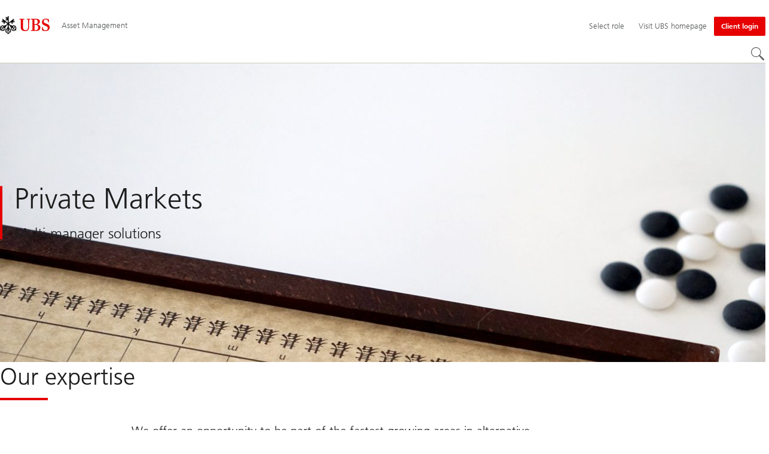

--- FILE ---
content_type: text/html;charset=utf-8
request_url: https://www.ubs.com/nl/en/assetmanagement/capabilities/private-credit/multi-managers-credit.html
body_size: 21125
content:


<!DOCTYPE HTML><html lang="en" dir="ltr" class="no-js"><head><meta charset="UTF-8"/><meta name="UBSProbing" content="---"/><title>Multi-manager solutions | UBS Netherlands</title><meta name="description" content="Multi-manager solutions"/><meta name="template" content="content"/><meta name="viewport" id="viewport" content="width=device-width,initial-scale=1.0"/><meta property="og:title" content="Private Markets"/><meta property="og:site_name" content="Asset Management"/><meta property="og:image" content="https://www.ubs.com/nl/en/assetmanagement/capabilities/private-credit/multi-managers-credit/_jcr_content/root/pagehead/opengraphimage.coreimg.jpg/902296628/private-credit%20hero%20image.jpg"/><meta property="og:image:secure_url" content="https://www.ubs.com/nl/en/assetmanagement/capabilities/private-credit/multi-managers-credit/_jcr_content/root/pagehead/opengraphimage.coreimg.jpg/902296628/private-credit%20hero%20image.jpg"/><meta property="og:type" content="website"/><meta property="og:description" content="Multi-manager solutions"/><meta property="og:url" content="https://www.ubs.com/nl/en/assetmanagement/capabilities/private-credit/multi-managers-credit.html"/><meta name="twitter:site" content="@UBS"/><link rel="manifest" href="/nl/en/assetmanagement/capabilities/private-credit/multi-managers-credit.smartappmanifest.xjson"/><script type="application/ld+json">
    {"@context":"https://schema.org","@type":"BreadcrumbList","itemListElement":[{"@type":"ListItem","position":1,"item":{"@id":"https://www.ubs.com/nl/en.html","name":"Netherlands"}},{"@type":"ListItem","position":2,"item":{"@id":"https://www.ubs.com/nl/en/assetmanagement.html","name":"Asset Management"}},{"@type":"ListItem","position":3,"item":{"@id":"https://www.ubs.com/nl/en/assetmanagement/capabilities.html","name":"Capabilities"}},{"@type":"ListItem","position":4,"item":{"@id":"https://www.ubs.com/nl/en/assetmanagement/capabilities/private-credit.html","name":"Alternative credit"}},{"@type":"ListItem","position":5,"item":{"@id":"https://www.ubs.com/nl/en/assetmanagement/capabilities/private-credit/multi-managers-credit.html","name":"Multi-manager solutions"}}]}

</script><script type="application/ld+json">
    {"@context":"https://schema.org","type":"Website","name":"multi-managers-credit","headline":"Private Markets","description":"Multi-manager solutions","url":"https://www.ubs.com/nl/en/assetmanagement/capabilities/private-credit/multi-managers-credit.html","image":{"type":"ImageObject","width":1280,"height":719,"url":"https://www.ubs.com/nl/en/assetmanagement/capabilities/private-credit/multi-managers-credit/_jcr_content/root/pagehead/mainimage.img.jpg"},"datePublished":"2025-03-07T12:45:16.871+01:00","dateModified":"2025-03-07T12:43:01.622+01:00","mainEntityOfPage":"https://www.ubs.com/nl/en/assetmanagement/capabilities/private-credit/multi-managers-credit.html","author":{"type":"Organization","name":"UBS"},"publisher":{"type":"Organization","name":"UBS","url":"https://www.ubs.com/","logo":{"type":"ImageObject","width":127,"height":46,"url":"https://www.ubs.com/etc/designs/fit/img/UBS_Logo_Semibold.svg"}}}

</script><link rel="canonical" href="https://www.ubs.com/nl/en/assetmanagement/capabilities/private-credit/multi-managers-credit.html"/><script>
        document.documentElement.classList.replace('no-js', 'js');
    </script><script>
    window.digitalData = {
        pageInstanceID: 'prod.publish\/content\/sites\/nl\/en\/assetmanagement\/capabilities\/private\u002Dcredit\/multi\u002Dmanagers\u002Dcredit',
        page: {
            pageInfo: {
                pageID: '59d962fc\u002Dbed0\u002D4e01\u002D8aa4\u002D0e627c0d5f32',
                language: 'en',
                geoRegion: 'nl',
                AEMbuild: '11.53.9',
                breadCrumbs: ["Netherlands","Asset Management","Capabilities","Alternative credit","Multi-manager solutions"],
            },
            category: {
                pageType: 'ubs\/fit\/components\/pages\/content\/v3\/content',
            },
            attributes: {
                pageLoadStart: Date.now().toString(),
                contentID: '621aff40\u002Da7a4\u002D46c3\u002D85a5\u002D07402adcbcd7',
                businessDivision: 'corporate.functions',
                contentTitle: 'Multi\u002Dmanager solutions | UBS Netherlands',
                pageCountry: 'nl',
                pagePath: '\/content\/sites\/nl\/en\/assetmanagement\/capabilities\/private\u002Dcredit\/multi\u002Dmanagers\u002Dcredit',
                bulkredirectlink: new URL(location.href).searchParams.get('bulkredirectlink'),
                errorPage: '',
                deviceRendition: 'default',
                contentType: '\/conf\/ubs\/settings\/wcm\/templates\/content',
                newsPath: '',
                articlePath: '',
                displayDate: '',
                pageDirectory: '\/assetmanagement\/capabilities\/private\u002Dcredit\/multi\u002Dmanagers\u002Dcredit',
                tags: '',
                enableTarget: 'false',
                trackAdForm: true,
                trackDecibel: !![
    
                        true,
    
    ][0],
    serverTime: 'Wednesday, 21-Jan-2026 12:35:46 GMT'
            },
        },
        event: [],
        user: {
            profile: {
                attributes: {
                    userAgent: navigator.userAgent,
                    loginStatus: '',
                    geolocationCountry: 'US',
                    geolocationState: 'OH',
                    geolocationCity: 'COLUMBUS',
                },
            },
        },
        version: '1.0',
        config: {
            trackingServer: 'www.ubs.com'
        },
    };
</script><script>
    window.context_disclaimer_display_on_load = true;
</script><script>
        window.cookie_management_geoCountry = digitalData?.user?.profile?.attributes?.geolocationCountry;
        window.cookie_management_geoState = digitalData?.user?.profile?.attributes?.geolocationState;
    </script><script class="privacysettings-package-script">
        window.cookie_management_isBot = false;
        </script><script class="privacysettings-package-script">
    {
        // Variables set to define the behavior of the component
        window.cookie_management_prefix = "ubs_cookie_settings_";
        window.cookie_management_ver = "2.0.4";
        window.cookie_lifetime_optedIn = "15768000";
        window.cookie_lifetime_optedOut = "7884000";
        window.cookie_management_tracking_pixel_url = "https:\/\/secure.ubs.com\/etc\/designs\/fit\/img\/blank.gif";
        window.cookie_management_lightCountries = ['TR','AF','AG','AL','BJ','BS','CD','CR','EG','ID','IL','JO','MX','YE','SG','TW','HK','CK','FJ','KN','MK','NI','RE','ST','TZ','ZW','BL','CL','FK','HM','KP','ML','RS','SV','UA','BM','CM','FM','HN','MM','NP','RU','SX','UG','AI','BN','HT','KW','MN','NR','RW','SY','UM','BO','CO','GA','KY','MO','NU','SA','SZ','AM','BQ','GD','KZ','MP','NZ','SB','TC','UY','AO','CU','GE','IM','LA','MQ','OM','SC','TD','UZ','AQ','CV','IN','LB','MR','PA','SD','VA','AR','BT','CW','GH','IO','LC','MS','PE','TG','VC','AS','BV','CX','GI','IQ','LI','MU','TH','VE','AU','BW','DJ','GL','IR','LK','MV','PG','SH','TJ','VG','AW','BY','DM','GM','IS','LR','MW','PH','TK','VI','AX','BZ','DO','GN','JM','LS','PK','SJ','TL','VN','AZ','DZ','GP','LY','MY','PM','TM','VU','BA','CC','EC','GQ','MA','MZ','PN','SL','TN','WF','BB','GS','KE','MD','NA','PR','SM','TO','WS','BD','CF','GT','KG','ME','NC','PS','SN','BF','CG','EH','GU','KH','NE','PW','SO','TT','YT','BH','ER','GW','KI','MG','NF','PY','SR','TV','ZA','BI','CI','ET','GY','KM','MH','NG','QA','SS','ZM','AE','JP','US'];
        window.cookie_management_strictCountries = ['KR','GG','GB','AT','BE','BG','CY','CZ','DE','DK','EE','ES','FI','FR','GR','HR','HU','IE','IT','LT','LU','MT','NL','PL','PT','RO','SE','SI','SK','JE','MC','LV','BR','CN','NO','FO','GF','TF','PF','CA','MF','CH','UK','FX','PP'];
        window.cookie_management_lightStates = [''];
        window.cookie_management_strictStates = [''];

        // Constants
        window.cookie_management_privacy_policies = {
            none: '',
            light: 'LIGHT',
            twoStepVariation: 'TWO_STEP_VARIATION'
        };

        window.cookie_management_permissions_map = {
            functional: 1,
            thirdParty: 4,
            userPreferences: 2,
            analytics: 3,
            generalFunctional: 0,
        };

        window.cookie_management_default_permission_values = {
            [window.cookie_management_permissions_map.generalFunctional]: true,
            [window.cookie_management_permissions_map.functional]: true,
            [window.cookie_management_permissions_map.userPreferences]: false,
            [window.cookie_management_permissions_map.analytics]: false,
            [window.cookie_management_permissions_map.thirdParty]: false
        };

        const useStateLocation = false;
        const {
            cookie_management_geoState,
            cookie_management_geoCountry,
            cookie_management_strictStates,
            cookie_management_lightStates,
            cookie_management_strictCountries,
            cookie_management_lightCountries
            } = window;

        // Utility functions
        const siteCountryFromUrl = window.location.pathname.split('/')?.[1]?.toUpperCase(); // only works in publish
        const isCountryInList = (list) => list.includes(cookie_management_geoCountry) || list.includes(siteCountryFromUrl);

        // Computed variables
        window.cookie_management_privacy_settings_cookie_name =
            '' + cookie_management_prefix + cookie_management_ver;

        const useStateBased = !!(useStateLocation && cookie_management_geoState && (cookie_management_strictStates?.length || cookie_management_lightStates?.length));

        const isStrictPolicy =
            (useStateBased && cookie_management_strictStates.includes(cookie_management_geoState)) ||
            (useStateBased && cookie_management_strictCountries.includes(siteCountryFromUrl)) ||
            (cookie_management_geoCountry && isCountryInList(cookie_management_strictCountries));

        const isLightPolicy =
            (useStateBased && cookie_management_lightStates.includes(cookie_management_geoState)) ||
            (cookie_management_geoCountry && isCountryInList(cookie_management_lightCountries));

        window.cookie_management_is_strict_policy = isStrictPolicy;
        window.cookie_management_is_light_policy = !isStrictPolicy && isLightPolicy;
        window.cookie_management_is_none_policy = !!(
            cookie_management_geoCountry
            && !isStrictPolicy
            && !isLightPolicy
        );
    }
    </script><script>
        window.cookie_management_privacySettingsDialogUrl = "\/global\/en\/privacy\u002Dsettings.lightbox.privacysettingslightbox.page_head.onlycontent.html";
        window.cookie_management_privacySettingsBannerUrl = "\/global\/en\/privacy\u002Dsettings.privacysettingsbanner.onlycontent.html";
    </script><script class="privacysettings-package-script">
        if (window.cookie_management_is_strict_policy) {
            window.cookie_management_privacyPolicy = window.cookie_management_privacy_policies.twoStepVariation;
        } else if (window.cookie_management_is_light_policy) {
            window.cookie_management_privacyPolicy = window.cookie_management_privacy_policies.light;
        } else if (window.cookie_management_is_none_policy) {
            window.cookie_management_privacyPolicy = window.cookie_management_privacy_policies.none;
        }
    </script><script class="privacysettings-package-script">
        if (typeof window.cookie_management_privacyPolicy === 'undefined') {
            window.cookie_management_is_strict_policy = true;
            window.cookie_management_privacyPolicy = window.cookie_management_privacy_policies.twoStepVariation;
        }
    </script><script>
        window.cookie_management_suppress = false;
    </script><script class="privacysettings-package-script">
        window.cookie_management_getPrivacySettings=()=>{const e=window.cookie_management_permissions_map,i=(e=>{const i=("; "+document.cookie).split("; "+e+"=");if(i.length>=2)return i.pop().split(";").shift()})(window.cookie_management_privacy_settings_cookie_name),n={thirdParty:!1,tracking:!1,userPreference:!1,functional:!0};return i?(n.thirdParty=i.includes(e.thirdParty),n.tracking=i.includes(e.analytics),n.userPreference=i.includes(e.userPreferences)):!1===window.cookie_management_is_strict_policy&&(n.thirdParty=!0,n.tracking=!0,n.userPreference=!0),n};
    </script><script>
        window.launch_library_src = "//assets.adobedtm.com/87f37070a3c7/874afce1f0f7/launch\u002D6f3222d0ac97.min.js";
        window.adobe_analytics_enabled = "true";
    </script><noscript id="trackingModulesSrc"><script src="/etc/designs/fit/includes/tracking_launch_modules.min.ACSHASHe84b8e3da3ef537b1170fc38d5ab1f9c.js" null></script></noscript><script src="/etc/designs/fit/includes/tracking_launch_main.min.ACSHASHe74c84c661f1a531d2ae22f7e83b4133.js" async></script><link rel="stylesheet" href="/etc/designs/fit/includes/css/responsive_v2/publish/legacy_clientlibs/legacy_commons.min.ACSHASH81d00eec2b6292953b72d4cc3104db80.css" type="text/css"><link rel="stylesheet" href="/etc/designs/fit/includes/css/components/sectionheader/publish.min.ACSHASHd4f9464fe134f3f7292aaf56a23f6634.css" type="text/css"><link rel="stylesheet" href="/etc/designs/fit/includes/css/components/privacysettingsdialog/publish.min.ACSHASH0235ddd9c5c370cf4868c3dc3b983137.css" type="text/css"><link rel="preload" as="font" href="/etc/designs/fit/css/type/FrutigerforUBSWeb-Lt.202008181632.woff2" type="font/woff2" crossorigin="anonymous"/><link rel="preload" as="font" href="/etc/designs/fit/css/type/FrutigerforUBSWeb-Md.202008181632.woff2" type="font/woff2" crossorigin="anonymous"/><link rel="preload" as="font" href="/etc/designs/fit/css/type/UBS-Desktop-Responsive-Icons.202109031523.woff2" type="font/woff2" crossorigin="anonymous"/><script src="/etc/designs/fit/includes/js/components/privacysettings/publish.min.ACSHASH8276a0ab32a6acc7c5c8ca3f34dcc83e.js" defer></script><script src="/etc/designs/fit/includes/js/common/js/loader.min.ACSHASH875bac8a4934814207400e56ba496fbd.js" defer></script><script src="/etc/designs/fit/includes/js/common/js/vendors/vendors.default.min.ACSHASH210d6ffc0c5f247a49089dcfd649f621.js" defer></script><script src="/etc/designs/fit/includes/js/common/js/utils.min.ACSHASHcd0ec7677b38715aef1152790d76653f.js" defer></script><script src="/etc/designs/fit/includes/js/common/js/lightbox.min.ACSHASHb2c267a88780684c04f9bfc6c5a4ddfe.js" defer></script><script src="/etc/designs/fit/includes/js/responsive_v2/publish/js/main.min.ACSHASHdcef95f94d7e4595d153c73e5a20178d.js" defer></script><script src="/etc/designs/fit/includes/shared_assets/clientlibs/jquery.min.ACSHASH2c872dbe60f4ba70fb85356113d8b35e.js" defer></script><script src="/etc/designs/fit/includes/shared_assets/clientlibs/jquery_migrate.min.ACSHASHfad78486d895a1cb63d4d7259ddcbef8.js" defer></script><script src="/etc/designs/fit/includes/shared_assets/clientlibs/jquery_ui.min.ACSHASH78e7f9ce5bb8fccbc3073da0bafe5329.js" defer></script><script src="/etc/designs/fit/includes/shared_assets/clientlibs/legacy_base_utils.min.ACSHASH57c7a2347bd5b07a747594a244b113fc.js" defer></script><script src="/etc/designs/fit/includes/js/responsive_v2/publish/legacy_clientlibs/legacy_commons.min.ACSHASH0a22a7a392cc376c342e332bf7c1e260.js" defer></script><script src="/etc/designs/fit/includes/js/responsive_v2/publish/legacy_clientlibs/legacy_utils.min.ACSHASHe3350425e032965428b0a3fb9e8f3cae.js" defer></script><script src="/etc/designs/fit/includes/js/responsive_v2/publish/legacy_clientlibs/legacy_modules.min.ACSHASH05dcc1cbf90722ac0c0d196e19024e0e.js" defer></script><script src="/etc/designs/fit/includes/js/responsive_v2/publish/legacy_clientlibs/legacy_config.min.ACSHASH6182c0051bf2b7a3d70d06032c3a9a0c.js" defer></script><script src="/etc/designs/fit/includes/shared_assets/clientlibs/legacy_base.min.ACSHASH1df1b6bc8e711573203c451b8f5f51bf.js" defer></script><link rel="icon" sizes="192x192" href="https://www.ubs.com/etc/designs/fit/img/favicons/icon-192x192.png"/><link rel="apple-touch-icon" sizes="180x180" href="https://www.ubs.com/etc/designs/fit/img/favicons/apple-touch-icon-180x180.png"/><link rel="apple-touch-icon" sizes="167x167" href="https://www.ubs.com/etc/designs/fit/img/favicons/apple-touch-icon-167x167.png"/><link rel="apple-touch-icon" sizes="152x152" href="https://www.ubs.com/etc/designs/fit/img/favicons/apple-touch-icon-152x152.png"/><link rel="apple-touch-icon" sizes="120x120" href="https://www.ubs.com/etc/designs/fit/img/favicons/apple-touch-icon-120x120.png"/><link rel="”apple-touch-icon-precomposed”" sizes="180x180" href="https://www.ubs.com/etc/designs/fit/img/favicons/apple-touch-icon-180x180.png"/><link rel="shortcut icon" href="https://www.ubs.com/etc/designs/fit/img/favicons/icon-192x192.png"/><meta name="msapplication-square310x310logo" content="https://www.ubs.com/etc/designs/fit/img/favicons/icon-310x310.png"/><meta name="msapplication-wide310x150logo" content="https://www.ubs.com/etc/designs/fit/img/favicons/icon-310x150.png"/><meta name="msapplication-square150x150logo" content="https://www.ubs.com/etc/designs/fit/img/favicons/icon-150x150.png"/><meta name="msapplication-square70x70logo" content="https://www.ubs.com/etc/designs/fit/img/favicons/icon-70x70.png"/></head><body class="content basepage page basicpage" data-nn-params-tracking="{&#39;options&#39;:{&#39;module&#39;:{&#39;scroll&#39;:{&#39;delay&#39;: 20000 }}}}" data-cmp-link-accessibility-enabled data-cmp-link-accessibility-text="opens in a new tab"><img class="is-hidden" alt="" src="https://secure.ubs.com/etc/designs/fit/img/blank.gif"/><div id="doc" class="grid-doc "><div class="container grid-doc"><div class="container__base"><div class="container__content"><div class="primaryheader amheader"><link rel="stylesheet" href="/etc/designs/fit/includes/css/components/primaryheader/publish.min.ACSHASHb5f5956eee14711167423bc337b6b98a.css" type="text/css"><script src="/etc/designs/fit/includes/js/components/primaryheader/publish.min.ACSHASH8509f144eb23d45621921263f8a7ce2c.js" defer></script><script src="/etc/designs/fit/includes/js/components/primaryheader/sitetitle/publish.min.ACSHASHab31b23a58c661eaf8ba1c3fbc2a0c39.js" defer></script><script src="/etc/designs/fit/includes/js/components/primaryheader/mobilenavigation/publish.min.ACSHASH105832a82ef347abd0a0fb2e4cd238ea.js" defer></script><header id="header" class="amheader__base primaryheader__base" data-tracking-area="header" data-nc="PrimaryHeader"><h2 class="is-visuallyHidden">Skip Links</h2><div class="skiplinks__base"><a accesskey="1" class="skiplinks__link is-focusable" href="#main">Content Area</a><a accesskey="2" class="skiplinks__link is-focusable" href="#mainnavigation">Main Navigation</a></div><script src="/etc/designs/fit/includes/js/components/alertribbon/publish.min.ACSHASHe35f58cc32fd2351fb449534382d06e0.js" defer></script><link rel="stylesheet" href="/etc/designs/fit/includes/css/components/alertribbon/publish.min.ACSHASH2a32902cfaddfca7de5617115f051678.css" type="text/css"><div id="context-disclaimer" class="is-hidden"><link rel="stylesheet" href="/etc/designs/fit/includes/css/components/contextdisclaimer/publish.min.ACSHASH13c4251259f9fada00f177d47f561c19.css" type="text/css"><script src="/etc/designs/fit/includes/js/components/primaryheader/contextdisclaimeroverlay/publish.min.ACSHASH28aa929aacb3bae4cfb096d595a025fc.js" defer></script><div class="js-contextdisclaimer-arrow contextdisclaimer__svgIcon--hidden"><svg class="svgicon__base arrowicon__base " viewBox="0 0 32 32" aria-hidden="true"><use href="/etc/designs/fit/includes/shared_assets/img/icons/definitions/arrow-24.13112024.svg#svgIconArrowChevron" class="arrowicon__chevron"/><use href="/etc/designs/fit/includes/shared_assets/img/icons/definitions/arrow-24.13112024.svg#svgIconArrowLine" class="arrowicon__line"/></svg></div><div class="js-contextdisclaimer-close contextdisclaimer__svgIcon--hidden"><svg class="svgicon__base closeicon__base svgicon__base--small" viewbox="0 0 22 22" aria-hidden="true"><use href="/etc/designs/fit/includes/shared_assets/img/icons/definitions/close.03102022.svg#svgIconClose"/></svg></div><div data-nc="ContextDisclaimerOverlay" data-nc-params-ContextDisclaimerOverlay='{
         "options": {
             "gridClass": "maxWidth-container",
             "useGeolocation": false,
             "appId": "FundsLookup",
             "apiKey": "[base64]",
             "apiEndpoint": "https://www.ubs.com/bin/ubs/caas/v1/documents"
         }
     }'></div></div><div class="overlay__backdrop is-hidden"></div><div class="overlay__placeholder overlay__placeholder--fullScreen"></div><div class="primaryheader__mainWrapper maxWidth-container"><button class="primaryheader__stickyButton" tabindex="-1" aria-hidden="true"></button><section class="primaryheader__itemsWrapper primaryheader__itemsWrapper--siteTitle sitetitle__base" data-nc="SiteTitle"><div class="logo"><a class="sitetitle__logo js-header-logo" href="/nl/en/assetmanagement.html" data-nc="HeaderLogo" data-nc-params-headerlogo='{"options": {
        "emptyLogoLink": false
     }}' data-tracking-element="logo"><figure class="sitetitle__logoWrapper"><img class="sitetitle__logoImg " alt="UBS Asset Management - Global site" src="/etc/designs/fit/img/UBS_Logo_Semibold.svg"/></figure></a><script src="/etc/designs/fit/includes/js/components/logo/publish.min.ACSHASH4937504672b0eab9f1db702ad70faf39.js" defer></script></div><div class="sitetitle"><div class="sitetitle__titleWrapper sitetitle__item"><a class="sitetitle__link" href="/nl/en/assetmanagement.html" title="UBS Asset Management Netherland"><span class="sitetitle__text">Asset Management</span></a></div></div></section><section class="primaryheader__itemsWrapper primaryheader__itemsWrapper--metaNavigation"><div class="ammetanavigation"><script src="/etc/designs/fit/includes/js/components/primaryheader/metanavigation/publish.min.ACSHASHd96559a6789cd9bca0e1c1ab7b8a7763.js" defer></script><nav class="metanavigation__base metanavigation__base--loading" aria-label="Meta Navigation" data-nc="MetaNavigation"><h2 class="is-visuallyHidden">Meta Navigation</h2><ul class="metanavigation__list metanavigation__list--firstLevel"><li class="metanavigation__item metanavigation__item--roleSelector"><script src="/etc/designs/fit/includes/js/components/roleselector/publish.min.ACSHASH258ece6c9cfab449a4ba223eccb6cfdc.js" defer></script><span id="roleSelectorId-bb11419d-a470-4b3a-afa8-06de1ead588f__title" class="is-visuallyHidden">Select role</span><button data-nc="RoleSelector" data-nc-params-roleselector='{
                "overlayOptions": {
                    "useRelativeTop": true
                }
            }' class="metanavigation__link metanavigation__link--heading " data-tracking-element='roleSelector' aria-expanded="false" aria-haspopup="true" aria-describedby="roleSelectorId-bb11419d-a470-4b3a-afa8-06de1ead588f__title"><span class="roleselector__linkText"></span><span class="roleselector__linkText">Select role</span><span class="roleselector__linkText"></span></button></li><li class="metanavigation__item metanavigation__item--countryHomepage"><a class="metanavigation__link metanavigation__link--heading" href="/global/en.html"><span>Visit UBS homepage</span></a></li></ul><ul class="metanavigation__list metanavigation__list--firstLevel"><li class="accountmenu metanavigation__item metanavigation__item--login"><a href="/nl/en/assetmanagement/client-login.html" class="actionbtn__link svgicon--hoverTrigger actionbtn--color-red metanavigation__button primaryheader__visibility--desktop"><span class="actionbtn__title">Client login</span></a><a class="metanavigation__link metanavigation__link--heading primaryheader__visibility--mobile svgicon--hoverTrigger" href="/nl/en/assetmanagement/client-login.html"><svg class="svgicon__base entericon__base svgicon__base--regular entericon__base--carbon metanavigation__linkIcon" viewBox="0 0 13 15" aria-hidden="true"><use href="/etc/designs/fit/includes/shared_assets/img/icons/definitions/enter.19062023.svg#svgIconEnter"/></svg><span class="metanavigation__linkText">Client login</span></a></li></ul></nav></div></section><section class="primaryheader__itemsWrapper primaryheader__itemsWrapper--mainNavigation"><script src="/etc/designs/fit/includes/js/components/primaryheader/mainnavigation/publish.min.ACSHASH546941dcdfaa9b9b5ae5ae9b1f3b6d3d.js" defer></script><nav id="mainnavigation" class="mainnavigation__base
            mainnavigation__base--megaMenu
            mainnavigation__base--loading" data-tracking-area="menu" role="navigation" data-nc="MainNavigation" data-nc-params-MainNavigation='{
                "options": {
                    "navigationStyle": "megaMenu"
                },
                "translations": {
                    "closeMenu": "Close the menu",
                    "moreLabel": "More",
                    "visitOverviewTitle": "Visit overview"
                }
     }'><template class="mainnavigation__expandAccordionIcon"><svg class="svgicon__base arrowicon__base svgicon__base--medium arrowicon__animation--dropdown" viewBox="0 0 32 32" aria-hidden="true"><use href="/etc/designs/fit/includes/shared_assets/img/icons/definitions/arrow-24.13112024.svg#svgIconArrowChevron" class="arrowicon__chevron"/><use href="/etc/designs/fit/includes/shared_assets/img/icons/definitions/arrow-24.13112024.svg#svgIconArrowLine" class="arrowicon__line"/></svg></template><h2 class="is-visuallyHidden" id="mainnavigationtitle">
        Main Navigation
     </h2><ul class="mainnavigation__list mainnavigation__list--firstLevel"><li class="mainnavigation__item"><button class="mainnavigation__button " data-nn-id="mainNavigationFirstLevel-0" aria-expanded="false" aria-haspopup="true"><span>Funds</span><svg class="svgicon__base arrowicon__base svgicon__base--medium arrowicon__animation--dropdown primaryheader__visibility--mobile" viewBox="0 0 32 32" aria-hidden="true"><use href="/etc/designs/fit/includes/shared_assets/img/icons/definitions/arrow-24.13112024.svg#svgIconArrowChevron" class="arrowicon__chevron"/><use href="/etc/designs/fit/includes/shared_assets/img/icons/definitions/arrow-24.13112024.svg#svgIconArrowLine" class="arrowicon__line"/></svg></button><div class="primaryheader__content"><div class="mainnavigation__overview"><a class="primaryheader__title primaryheader__title--medium primaryheader__visibility--desktop" href="/nl/en/assetmanagement/funds.html"><span>Funds</span></a><a href="/nl/en/assetmanagement/funds.html" class="link-v1__base   svgicon--hoverTrigger"><svg class="chevronicon__base link-v1__icon chevron-right-12icon__animation--growHover chevronicon__base--default mainnavigation__overviewIcon primaryheader__visibility--desktop" viewBox="0 0 12 12" aria-hidden="true"><use href="/etc/designs/fit/includes/shared_assets/img/icons/definitions/chevron-right-12.21062024.svg#svgIconChevronRight12"/></svg><span class="link-v1__text">Visit overview</span></a></div><ul class="mainnavigation__list mainnavigation__list--secondLevel"><li class="mainnavigation__item" role="presentation"><div class="linklist-v2__base mainnavigation__stack mainnavigation__genericLinkList"><div class="title-v2"><h3 id="title-d9ee2f8f15" class="title-v2__base "><span class="title-v2__text">Our funds</span></h3></div><ul class="linklist-v2__list"><li class="linklist-v2__item"><a href="/nl/en/assetmanagement/funds/asset-class.html" class="link-v1__base   "><span class="link-v1__text">UBS Funds</span></a></li><li class="linklist-v2__item"><a href="/nl/en/assetmanagement/funds/etf.html" class="link-v1__base   "><span class="link-v1__text">UBS ETFs</span></a></li><li class="linklist-v2__item"><a href="/nl/en/assetmanagement/funds/literature.html" class="link-v1__base   "><span class="link-v1__text">Literature library</span></a></li></ul></div></li><li class="mainnavigation__item" role="presentation"><div class="linklist-v2__base mainnavigation__stack mainnavigation__genericLinkList"><div class="title-v2"><h3 id="title-2dad444cf2" class="title-v2__base "><span class="title-v2__text">Additional information</span></h3></div><ul class="linklist-v2__list"><li class="linklist-v2__item"><a href="/nl/en/assetmanagement/funds/glossary.html" class="link-v1__base   "><span class="link-v1__text">Glossary</span></a></li><li class="linklist-v2__item"><a href="/nl/en/assetmanagement/regulatory-information/risk-and-legal-information.html" class="link-v1__base   "><span class="link-v1__text">ETF Risk and legal information</span></a></li><li class="linklist-v2__item"><a href="/nl/en/assetmanagement/regulatory-information/regulatory-data-information.html" class="link-v1__base   "><span class="link-v1__text">Regulatory data and information</span></a></li></ul></div></li><li class="mainnavigation__item" role="presentation"><div class="linklist-v2__base mainnavigation__stack mainnavigation__genericLinkList"><div class="title-v2"><h3 id="title-06611708d7" class="title-v2__base "><span class="title-v2__text">Latest</span></h3></div><ul class="linklist-v2__list"><li class="linklist-v2__item"></li><li class="linklist-v2__item"><a href="/nl/en/assetmanagement/about/news/etfs-news.html" class="link-v1__base   "><span class="link-v1__text">UBS ETF News</span></a></li><li class="linklist-v2__item"><a href="/nl/en/assetmanagement/about/news/product-news.html" class="link-v1__base   "><span class="link-v1__text">Credit Suisse product news</span></a></li></ul></div></li></ul><button class="closebutton primaryheader__closeButton primaryheader__visibility--desktop svgicon--hoverTrigger" type="button"><span class="is-visuallyHidden">Close the menu</span><svg class="closebutton__icon " viewbox="0 0 24 24" aria-hidden="true"><use href="/etc/designs/fit/includes/shared_assets/img/icons/definitions/close.22082023.svg#svgIconClose"/></svg></button></div></li><li class="mainnavigation__item"><button class="mainnavigation__button mainnavigation__button--active" data-nn-id="mainNavigationFirstLevel-1" aria-current="true" aria-expanded="false" aria-haspopup="true"><span>Capabilities</span><svg class="svgicon__base arrowicon__base svgicon__base--medium arrowicon__animation--dropdown primaryheader__visibility--mobile" viewBox="0 0 32 32" aria-hidden="true"><use href="/etc/designs/fit/includes/shared_assets/img/icons/definitions/arrow-24.13112024.svg#svgIconArrowChevron" class="arrowicon__chevron"/><use href="/etc/designs/fit/includes/shared_assets/img/icons/definitions/arrow-24.13112024.svg#svgIconArrowLine" class="arrowicon__line"/></svg></button><div class="primaryheader__content"><div class="mainnavigation__overview"><a class="primaryheader__title primaryheader__title--medium primaryheader__visibility--desktop" href="/nl/en/assetmanagement/capabilities.html"><span>Capabilities</span></a><a href="/nl/en/assetmanagement/capabilities.html" class="link-v1__base   svgicon--hoverTrigger"><svg class="chevronicon__base link-v1__icon chevron-right-12icon__animation--growHover chevronicon__base--default mainnavigation__overviewIcon primaryheader__visibility--desktop" viewBox="0 0 12 12" aria-hidden="true"><use href="/etc/designs/fit/includes/shared_assets/img/icons/definitions/chevron-right-12.21062024.svg#svgIconChevronRight12"/></svg><span class="link-v1__text">Visit overview</span></a></div><ul class="mainnavigation__list mainnavigation__list--secondLevel"><li class="mainnavigation__item" role="presentation"><div class="linklist-v2__base mainnavigation__stack mainnavigation__genericLinkList"><div class="title-v2"><h3 id="title-2e2e1b4060" class="title-v2__base "><a class="title-v2__link " href="/nl/en/assetmanagement/capabilities.html"><span class="title-v2__text">All capabilities</span></a></h3></div></div><div class="linklist-v2__base mainnavigation__stack mainnavigation__genericLinkList"><div class="title-v2"><h3 id="title-6c6bf6f20d" class="title-v2__base "><a class="title-v2__link " href="/nl/en/assetmanagement/capabilities/partnership-solutions.html"><span class="title-v2__text">Solutions</span></a></h3></div><ul class="linklist-v2__list"><li class="linklist-v2__item"></li></ul></div><div class="linklist-v2__base mainnavigation__stack mainnavigation__genericLinkList"><div class="title-v2"><h3 id="title-25b9663b17" class="title-v2__base "><a class="title-v2__link " href="/nl/en/assetmanagement/capabilities/equities.html"><span class="title-v2__text">Active equities</span></a></h3></div><ul class="linklist-v2__list"><li class="linklist-v2__item"><a href="/nl/en/assetmanagement/capabilities/thematic-investing.html" class="link-v1__base   "><span class="link-v1__text">Thematic investing</span></a></li></ul></div><div class="linklist-v2__base mainnavigation__stack mainnavigation__genericLinkList"><div class="title-v2"><h3 id="title-7b72344b9a" class="title-v2__base "><a class="title-v2__link " href="/nl/en/assetmanagement/capabilities/multi-asset.html"><span class="title-v2__text">Active multi-asset</span></a></h3></div></div></li><li class="mainnavigation__item" role="presentation"><div class="linklist-v2__base mainnavigation__stack mainnavigation__genericLinkList"><div class="title-v2"><h3 id="title-831c96a1a8" class="title-v2__base "><a class="title-v2__link " href="/nl/en/assetmanagement/capabilities/fixed-income.html"><span class="title-v2__text">Active fixed income</span></a></h3></div></div><div class="linklist-v2__base mainnavigation__stack mainnavigation__genericLinkList"><div class="title-v2"><h3 id="title-a5cba3ab5a" class="title-v2__base "><a class="title-v2__link " href="/nl/en/assetmanagement/capabilities/passive.html"><span class="title-v2__text">ETFs and indexing</span></a></h3></div><ul class="linklist-v2__list"><li class="linklist-v2__item"><a href="/nl/en/assetmanagement/capabilities/etfs.html" class="link-v1__base   "><span class="link-v1__text">UBS ETFs</span></a></li><li class="linklist-v2__item"></li><li class="linklist-v2__item"><a href="/nl/en/assetmanagement/capabilities/etfs/core.html" class="link-v1__base   "><span class="link-v1__text">UBS Core ETFs</span></a></li></ul></div><div class="linklist-v2__base mainnavigation__stack mainnavigation__genericLinkList"><div class="title-v2"></div></div></li><li class="mainnavigation__item" role="presentation"><div class="linklist-v2__base mainnavigation__stack mainnavigation__genericLinkList"><div class="title-v2"><h3 id="title-880cc92e98" class="title-v2__base "><a class="title-v2__link " href="/nl/en/assetmanagement/capabilities/alternatives.html"><span class="title-v2__text">Alternatives</span></a></h3></div><ul class="linklist-v2__list"><li class="linklist-v2__item"><a href="/nl/en/assetmanagement/capabilities/real-estate.html" class="link-v1__base   "><span class="link-v1__text">Real estate</span></a></li><li class="linklist-v2__item"><a href="/nl/en/assetmanagement/capabilities/infrastructure.html" class="link-v1__base   "><span class="link-v1__text">Infrastructure</span></a></li><li class="linklist-v2__item"><a href="/nl/en/assetmanagement/capabilities/private-credit.html" class="link-v1__base   "><span class="link-v1__text">Private credit</span></a></li><li class="linklist-v2__item"><a href="/nl/en/assetmanagement/capabilities/private-equity.html" class="link-v1__base   "><span class="link-v1__text">Private equity</span></a></li><li class="linklist-v2__item"><a href="/nl/en/assetmanagement/capabilities/hedge-funds.html" class="link-v1__base   "><span class="link-v1__text">Hedge funds</span></a></li><li class="linklist-v2__item"><a href="/nl/en/assetmanagement/capabilities/food-agriculture.html" class="link-v1__base   "><span class="link-v1__text">Food and agriculture</span></a></li><li class="linklist-v2__item"><a href="/nl/en/assetmanagement/capabilities/unified-global-alternatives.html" class="link-v1__base   "><span class="link-v1__text">Unified Global Alternatives</span></a></li></ul></div></li><li class="mainnavigation__item" role="presentation"><div class="linklist-v2__base mainnavigation__stack mainnavigation__genericLinkList"><div class="title-v2"><h3 id="title-573dc4a7f5" class="title-v2__base "><a class="title-v2__link " href="/nl/en/assetmanagement/capabilities/sustainable-investing.html"><span class="title-v2__text">Sustainable investing</span></a></h3></div><ul class="linklist-v2__list"><li class="linklist-v2__item"><a href="/nl/en/assetmanagement/capabilities/sustainable-investing/stewardship-engagement.html" class="link-v1__base   "><span class="link-v1__text">Active ownership</span></a></li></ul></div><div class="linklist-v2__base mainnavigation__stack mainnavigation__genericLinkList"><div class="title-v2"><h3 id="title-caf3e6865e" class="title-v2__base "><a class="title-v2__link " href="/nl/en/assetmanagement/capabilities/liquidity.html"><span class="title-v2__text">Liquidity and cash management</span></a></h3></div></div><div class="linklist-v2__base mainnavigation__stack mainnavigation__genericLinkList"><div class="title-v2"><h1 id="title-12b30a095e" class="title-v2__base "><a class="title-v2__link " href="/global/en/assetmanagement/capabilities/global-sovereign-markets.html"><span class="title-v2__text">Global Sovereign Markets</span></a></h1></div></div><div class="teaser-v2__base
                primaryheader__teaser mainnavigation__genericTeaser primaryheader__visibility--desktop mainnavigation__stack"><a href="/nl/en/assetmanagement/capabilities/etfs/active.html" class="link-v1__base"><figure class="image__base
                 
                
                image__base--emptyAlt" data-nc="LazyLoadingImage" style="--image-aspectratio-xl: 67%; --image-aspectratio-l: 67%; --image-aspectratio-m: 67%; --image-aspectratio-s: 67%; --image-aspectratio-xs: 67%;  "><div class="image__skeleton "><picture class="image__picture"><source srcset="/content/sites/nl/en/assetmanagement/am-mega-menu/jcr:content/root/contentarea/mainpar/megamenucontainer1/col6/menuteaser_584083229/image.580.jpg/1768919445260.jpg 580w, /content/sites/nl/en/assetmanagement/am-mega-menu/jcr:content/root/contentarea/mainpar/megamenucontainer1/col6/menuteaser_584083229/image.780.jpg/1768919445260.jpg 780w, /content/sites/nl/en/assetmanagement/am-mega-menu/jcr:content/root/contentarea/mainpar/megamenucontainer1/col6/menuteaser_584083229/image.1080.jpg/1768919445260.jpg 1080w, /content/sites/nl/en/assetmanagement/am-mega-menu/jcr:content/root/contentarea/mainpar/megamenucontainer1/col6/menuteaser_584083229/image.1280.jpg/1768919445260.jpg 1280w, /content/sites/nl/en/assetmanagement/am-mega-menu/jcr:content/root/contentarea/mainpar/megamenucontainer1/col6/menuteaser_584083229/image.1960.jpg/1768919445260.jpg 1960w, /content/sites/nl/en/assetmanagement/am-mega-menu/jcr:content/root/contentarea/mainpar/megamenucontainer1/col6/menuteaser_584083229/image.2646.jpg/1768919445260.jpg 2646w, /content/sites/nl/en/assetmanagement/am-mega-menu/jcr:content/root/contentarea/mainpar/megamenucontainer1/col6/menuteaser_584083229/image.3840.jpg/1768919445260.jpg 3840w" sizes="92vw"/><img class="image__img image__img--lazy" src="/nl/en/assetmanagement/am-mega-menu/_jcr_content/root/contentarea/mainpar/megamenucontainer1/col6/menuteaser_584083229/image.580.jpg/1768919445260.jpg" loading="lazy" alt/></picture></div></figure><span class="is-visuallyHidden">on Life Sciences beyond borders</span></a><div class="title-v2"><h3 id="title-fde25eac2c" class="title-v2__base "><span class="title-v2__text">Active ETFs</span></h3></div><div class="teaser-v2__text richtext__base"><p>A smarter way to access AAA CLO</p></div><a href="/nl/en/assetmanagement/capabilities/etfs/active.html" class="teaser-v2__link svgicon--hoverTrigger actionbtn__link actionbtn--color-transparent"><span class="teaser-v2__linkText actionbtn__title">Visit now</span><span class="teaser-v2__linkIcon actionbtn__ctaIcon"><svg class="svgicon__base arrowicon__base arrowicon__animation--growHover" viewBox="0 0 32 32" aria-hidden="true"><use href="/etc/designs/fit/includes/shared_assets/img/icons/definitions/arrow-24.13112024.svg#svgIconArrowChevron" class="arrowicon__chevron"/><use href="/etc/designs/fit/includes/shared_assets/img/icons/definitions/arrow-24.13112024.svg#svgIconArrowLine" class="arrowicon__line"/></svg></span><span class="is-visuallyHidden">on Life Sciences beyond borders</span></a></div><div class="teaser-v2__base
                primaryheader__teaser mainnavigation__genericTeaser primaryheader__visibility--desktop mainnavigation__stack"><a href="/nl/en/assetmanagement/capabilities/etfs/active.html" class="link-v1__base"><figure class="image__base
                 
                
                image__base--emptyAlt" data-nc="LazyLoadingImage" style="--image-aspectratio-xl: 67%; --image-aspectratio-l: 67%; --image-aspectratio-m: 67%; --image-aspectratio-s: 67%; --image-aspectratio-xs: 67%;  "><div class="image__skeleton "><picture class="image__picture"><source srcset="/content/sites/nl/en/assetmanagement/am-mega-menu/jcr:content/root/contentarea/mainpar/megamenucontainer1/col6/menuteaser_copy_copy/image.580.jpg/1764933304792.jpg 580w, /content/sites/nl/en/assetmanagement/am-mega-menu/jcr:content/root/contentarea/mainpar/megamenucontainer1/col6/menuteaser_copy_copy/image.780.jpg/1764933304792.jpg 780w, /content/sites/nl/en/assetmanagement/am-mega-menu/jcr:content/root/contentarea/mainpar/megamenucontainer1/col6/menuteaser_copy_copy/image.1080.jpg/1764933304792.jpg 1080w, /content/sites/nl/en/assetmanagement/am-mega-menu/jcr:content/root/contentarea/mainpar/megamenucontainer1/col6/menuteaser_copy_copy/image.1280.jpg/1764933304792.jpg 1280w, /content/sites/nl/en/assetmanagement/am-mega-menu/jcr:content/root/contentarea/mainpar/megamenucontainer1/col6/menuteaser_copy_copy/image.1960.jpg/1764933304792.jpg 1960w, /content/sites/nl/en/assetmanagement/am-mega-menu/jcr:content/root/contentarea/mainpar/megamenucontainer1/col6/menuteaser_copy_copy/image.2646.jpg/1764933304792.jpg 2646w, /content/sites/nl/en/assetmanagement/am-mega-menu/jcr:content/root/contentarea/mainpar/megamenucontainer1/col6/menuteaser_copy_copy/image.3840.jpg/1764933304792.jpg 3840w" sizes="92vw"/><img class="image__img image__img--lazy" src="/nl/en/assetmanagement/am-mega-menu/_jcr_content/root/contentarea/mainpar/megamenucontainer1/col6/menuteaser_copy_copy/image.580.jpg/1764933304792.jpg" loading="lazy" alt/></picture></div></figure><span class="is-visuallyHidden">on Active ETFs</span></a><div class="title-v2"><h3 id="title-b298d62353" class="title-v2__base "><span class="title-v2__text">Active ETFs</span></h3></div><div class="teaser-v2__text richtext__base"><p>A smarter way to access AAA CLO<br /></p></div><a href="/nl/en/assetmanagement/capabilities/etfs/active.html" class="teaser-v2__link svgicon--hoverTrigger actionbtn__link actionbtn--color-transparent"><span class="teaser-v2__linkText actionbtn__title">Visit now</span><span class="teaser-v2__linkIcon actionbtn__ctaIcon"><svg class="svgicon__base arrowicon__base arrowicon__animation--growHover" viewBox="0 0 32 32" aria-hidden="true"><use href="/etc/designs/fit/includes/shared_assets/img/icons/definitions/arrow-24.13112024.svg#svgIconArrowChevron" class="arrowicon__chevron"/><use href="/etc/designs/fit/includes/shared_assets/img/icons/definitions/arrow-24.13112024.svg#svgIconArrowLine" class="arrowicon__line"/></svg></span><span class="is-visuallyHidden">on Active ETFs</span></a></div></li></ul><button class="closebutton primaryheader__closeButton primaryheader__visibility--desktop svgicon--hoverTrigger" type="button"><span class="is-visuallyHidden">Close the menu</span><svg class="closebutton__icon " viewbox="0 0 24 24" aria-hidden="true"><use href="/etc/designs/fit/includes/shared_assets/img/icons/definitions/close.22082023.svg#svgIconClose"/></svg></button></div></li><li class="mainnavigation__item"><button class="mainnavigation__button " data-nn-id="mainNavigationFirstLevel-2" aria-expanded="false" aria-haspopup="true"><span>Insights</span><svg class="svgicon__base arrowicon__base svgicon__base--medium arrowicon__animation--dropdown primaryheader__visibility--mobile" viewBox="0 0 32 32" aria-hidden="true"><use href="/etc/designs/fit/includes/shared_assets/img/icons/definitions/arrow-24.13112024.svg#svgIconArrowChevron" class="arrowicon__chevron"/><use href="/etc/designs/fit/includes/shared_assets/img/icons/definitions/arrow-24.13112024.svg#svgIconArrowLine" class="arrowicon__line"/></svg></button><div class="primaryheader__content"><div class="mainnavigation__overview"><a class="primaryheader__title primaryheader__title--medium primaryheader__visibility--desktop" href="/nl/en/assetmanagement/insights.html"><span>Insights</span></a><a href="/nl/en/assetmanagement/insights.html" class="link-v1__base   svgicon--hoverTrigger"><svg class="chevronicon__base link-v1__icon chevron-right-12icon__animation--growHover chevronicon__base--default mainnavigation__overviewIcon primaryheader__visibility--desktop" viewBox="0 0 12 12" aria-hidden="true"><use href="/etc/designs/fit/includes/shared_assets/img/icons/definitions/chevron-right-12.21062024.svg#svgIconChevronRight12"/></svg><span class="link-v1__text">Visit overview</span></a></div><ul class="mainnavigation__list mainnavigation__list--secondLevel"><li class="mainnavigation__item" role="presentation"><div class="linklist-v2__base mainnavigation__stack mainnavigation__genericLinkList"><div class="title-v2"><h3 id="title-2524c779f6" class="title-v2__base "><a class="title-v2__link " href="/nl/en/assetmanagement/insights.html"><span class="title-v2__text">All insights</span></a></h3></div></div><div class="linklist-v2__base mainnavigation__stack mainnavigation__genericLinkList"><div class="title-v2"><h3 id="title-323b1da9ac" class="title-v2__base "><span class="title-v2__text">Thematic views</span></h3></div><ul class="linklist-v2__list"><li class="linklist-v2__item"><a href="/nl/en/assetmanagement/insights/thematic-viewpoints/apac-and-emerging.html" class="link-v1__base   "><span class="link-v1__text">China</span></a></li><li class="linklist-v2__item"><a href="/nl/en/assetmanagement/insights/thematic-viewpoints/sustainable-impact-investing.html" class="link-v1__base   "><span class="link-v1__text">Sustainable investing</span></a></li><li class="linklist-v2__item"><a href="/nl/en/assetmanagement/insights/thematic-viewpoints/alternatives.html" class="link-v1__base   "><span class="link-v1__text">Alternatives</span></a></li><li class="linklist-v2__item"><a href="/global/en/assetmanagement/capabilities/global-sovereign-markets.html" class="link-v1__base   "><span class="link-v1__text">Global Sovereign Markets</span></a></li></ul></div></li><li class="mainnavigation__item" role="presentation"><div class="linklist-v2__base mainnavigation__stack mainnavigation__genericLinkList"><div class="title-v2"><h3 id="title-24edfdd385" class="title-v2__base "><span class="title-v2__text">Series and publications</span></h3></div><ul class="linklist-v2__list"><li class="linklist-v2__item"><a href="/nl/en/assetmanagement/insights/asset-class-perspectives/fixed-income/bond-bites.html" class="link-v1__base   "><span class="link-v1__text">Bond Bites</span></a></li><li class="linklist-v2__item"><a href="/nl/en/assetmanagement/insights/asset-class-perspectives/real-estate/the-red-thread-alternatives.html" class="link-v1__base   "><span class="link-v1__text">The Red Thread – Alternatives</span></a></li><li class="linklist-v2__item"><a href="/nl/en/assetmanagement/insights/market-updates.html" class="link-v1__base   "><span class="link-v1__text">Macro Monthly</span></a></li><li class="linklist-v2__item"><a href="/nl/en/assetmanagement/insights/investment-outlook/the-red-thread.html" class="link-v1__base   "><span class="link-v1__text">The Red Thread</span></a></li></ul></div></li><li class="mainnavigation__item" role="presentation"><div class="linklist-v2__base mainnavigation__stack mainnavigation__genericLinkList"><div class="title-v2"><h3 id="title-b606a839c9" class="title-v2__base "><span class="title-v2__text">Learning and development</span></h3></div><ul class="linklist-v2__list"><li class="linklist-v2__item"><a href="/nl/en/assetmanagement/education.html" class="link-v1__base   "><span class="link-v1__text">Education</span></a></li></ul></div></li><li class="mainnavigation__item" role="presentation"><div class="linklist-v2__base mainnavigation__stack mainnavigation__genericLinkList"><div class="title-v2"><h3 id="title-5ee117350a" class="title-v2__base "><span class="title-v2__text">Featured publications</span></h3></div></div><div class="teaser-v2__base
                primaryheader__teaser mainnavigation__genericTeaser primaryheader__visibility--desktop mainnavigation__stack"><a href="/nl/en/assetmanagement/insights/investment-outlook/the-red-thread/trt-end-year-2025.html" class="link-v1__base"><figure class="image__base
                 
                
                image__base--emptyAlt" data-nc="LazyLoadingImage" style="--image-aspectratio-xl: 56%; --image-aspectratio-l: 56%; --image-aspectratio-m: 56%; --image-aspectratio-s: 56%; --image-aspectratio-xs: 56%;  "><div class="image__skeleton "><picture class="image__picture"><source srcset="/content/sites/nl/en/assetmanagement/am-mega-menu/jcr:content/root/contentarea/mainpar/megamenucontainer2/col6/menuteaser_584083229/image.580.png/1767784994773.png 580w, /content/sites/nl/en/assetmanagement/am-mega-menu/jcr:content/root/contentarea/mainpar/megamenucontainer2/col6/menuteaser_584083229/image.780.png/1767784994773.png 780w, /content/sites/nl/en/assetmanagement/am-mega-menu/jcr:content/root/contentarea/mainpar/megamenucontainer2/col6/menuteaser_584083229/image.1080.png/1767784994773.png 1080w, /content/sites/nl/en/assetmanagement/am-mega-menu/jcr:content/root/contentarea/mainpar/megamenucontainer2/col6/menuteaser_584083229/image.1280.png/1767784994773.png 1280w, /content/sites/nl/en/assetmanagement/am-mega-menu/jcr:content/root/contentarea/mainpar/megamenucontainer2/col6/menuteaser_584083229/image.1960.png/1767784994773.png 1960w, /content/sites/nl/en/assetmanagement/am-mega-menu/jcr:content/root/contentarea/mainpar/megamenucontainer2/col6/menuteaser_584083229/image.2646.png/1767784994773.png 2646w, /content/sites/nl/en/assetmanagement/am-mega-menu/jcr:content/root/contentarea/mainpar/megamenucontainer2/col6/menuteaser_584083229/image.3840.png/1767784994773.png 3840w" sizes="92vw"/><img class="image__img image__img--lazy" src="/nl/en/assetmanagement/am-mega-menu/_jcr_content/root/contentarea/mainpar/megamenucontainer2/col6/menuteaser_584083229/image.580.png/1767784994773.png" loading="lazy" alt/></picture></div></figure><span class="is-visuallyHidden">on Life Sciences beyond borders</span></a><div class="title-v2"><h3 id="title-540b482ded" class="title-v2__base "><span class="title-v2__text">The Red Thread (2025/26) Alternative alpha:</span></h3></div><div class="teaser-v2__text richtext__base"><p>How portfolios are being reshaped</p></div><a href="/nl/en/assetmanagement/insights/investment-outlook/the-red-thread/trt-end-year-2025.html" class="teaser-v2__link svgicon--hoverTrigger actionbtn__link actionbtn--color-transparent"><span class="teaser-v2__linkText actionbtn__title">Read more</span><span class="teaser-v2__linkIcon actionbtn__ctaIcon"><svg class="svgicon__base arrowicon__base arrowicon__animation--growHover" viewBox="0 0 32 32" aria-hidden="true"><use href="/etc/designs/fit/includes/shared_assets/img/icons/definitions/arrow-24.13112024.svg#svgIconArrowChevron" class="arrowicon__chevron"/><use href="/etc/designs/fit/includes/shared_assets/img/icons/definitions/arrow-24.13112024.svg#svgIconArrowLine" class="arrowicon__line"/></svg></span><span class="is-visuallyHidden">on Life Sciences beyond borders</span></a></div><div class="teaser-v2__base
                primaryheader__teaser mainnavigation__genericTeaser primaryheader__visibility--desktop mainnavigation__stack"><a href="/nl/en/assetmanagement/capabilities/etfs/active.html#activearticles" class="link-v1__base"><figure class="image__base
                 
                
                image__base--emptyAlt" data-nc="LazyLoadingImage" style="--image-aspectratio-xl: 67%; --image-aspectratio-l: 67%; --image-aspectratio-m: 67%; --image-aspectratio-s: 67%; --image-aspectratio-xs: 67%;  "><div class="image__skeleton "><picture class="image__picture"><source srcset="/content/sites/nl/en/assetmanagement/am-mega-menu/jcr:content/root/contentarea/mainpar/megamenucontainer2/col6/menuteaser_584083229_159908235/image.580.jpg/1768918667908.jpg 580w, /content/sites/nl/en/assetmanagement/am-mega-menu/jcr:content/root/contentarea/mainpar/megamenucontainer2/col6/menuteaser_584083229_159908235/image.780.jpg/1768918667908.jpg 780w, /content/sites/nl/en/assetmanagement/am-mega-menu/jcr:content/root/contentarea/mainpar/megamenucontainer2/col6/menuteaser_584083229_159908235/image.1080.jpg/1768918667908.jpg 1080w, /content/sites/nl/en/assetmanagement/am-mega-menu/jcr:content/root/contentarea/mainpar/megamenucontainer2/col6/menuteaser_584083229_159908235/image.1280.jpg/1768918667908.jpg 1280w, /content/sites/nl/en/assetmanagement/am-mega-menu/jcr:content/root/contentarea/mainpar/megamenucontainer2/col6/menuteaser_584083229_159908235/image.1960.jpg/1768918667908.jpg 1960w, /content/sites/nl/en/assetmanagement/am-mega-menu/jcr:content/root/contentarea/mainpar/megamenucontainer2/col6/menuteaser_584083229_159908235/image.2646.jpg/1768918667908.jpg 2646w, /content/sites/nl/en/assetmanagement/am-mega-menu/jcr:content/root/contentarea/mainpar/megamenucontainer2/col6/menuteaser_584083229_159908235/image.3840.jpg/1768918667908.jpg 3840w" sizes="92vw"/><img class="image__img image__img--lazy" src="/nl/en/assetmanagement/am-mega-menu/_jcr_content/root/contentarea/mainpar/megamenucontainer2/col6/menuteaser_584083229_159908235/image.580.jpg/1768918667908.jpg" loading="lazy" alt/></picture></div></figure><span class="is-visuallyHidden">on Life Sciences beyond borders</span></a><div class="title-v2"><h3 id="title-cb9ffa7922" class="title-v2__base "><span class="title-v2__text">Active ETFs: The new playbook</span></h3></div><div class="teaser-v2__text richtext__base"><p>Fresh insights</p></div><a href="/nl/en/assetmanagement/capabilities/etfs/active.html#activearticles" class="teaser-v2__link svgicon--hoverTrigger actionbtn__link actionbtn--color-transparent"><span class="teaser-v2__linkText actionbtn__title">Read more</span><span class="teaser-v2__linkIcon actionbtn__ctaIcon"><svg class="svgicon__base arrowicon__base arrowicon__animation--growHover" viewBox="0 0 32 32" aria-hidden="true"><use href="/etc/designs/fit/includes/shared_assets/img/icons/definitions/arrow-24.13112024.svg#svgIconArrowChevron" class="arrowicon__chevron"/><use href="/etc/designs/fit/includes/shared_assets/img/icons/definitions/arrow-24.13112024.svg#svgIconArrowLine" class="arrowicon__line"/></svg></span><span class="is-visuallyHidden">on Life Sciences beyond borders</span></a></div><div class="teaser-v2__base
                primaryheader__teaser mainnavigation__genericTeaser primaryheader__visibility--desktop mainnavigation__stack"><a href="/nl/en/assetmanagement/insights/investment-outlook/the-red-thread/trt-mid-year-2025.html" class="link-v1__base"><figure class="image__base
                 
                
                image__base--emptyAlt" data-nc="LazyLoadingImage" style="--image-aspectratio-xl: 56%; --image-aspectratio-l: 56%; --image-aspectratio-m: 56%; --image-aspectratio-s: 56%; --image-aspectratio-xs: 56%;  "><div class="image__skeleton "><picture class="image__picture"><source srcset="/content/sites/nl/en/assetmanagement/am-mega-menu/jcr:content/root/contentarea/mainpar/megamenucontainer2/col6/menuteaser_copy_copy_1934469376/image.580.png/1764933305120.png 580w, /content/sites/nl/en/assetmanagement/am-mega-menu/jcr:content/root/contentarea/mainpar/megamenucontainer2/col6/menuteaser_copy_copy_1934469376/image.780.png/1764933305120.png 780w, /content/sites/nl/en/assetmanagement/am-mega-menu/jcr:content/root/contentarea/mainpar/megamenucontainer2/col6/menuteaser_copy_copy_1934469376/image.1080.png/1764933305120.png 1080w, /content/sites/nl/en/assetmanagement/am-mega-menu/jcr:content/root/contentarea/mainpar/megamenucontainer2/col6/menuteaser_copy_copy_1934469376/image.1280.png/1764933305120.png 1280w, /content/sites/nl/en/assetmanagement/am-mega-menu/jcr:content/root/contentarea/mainpar/megamenucontainer2/col6/menuteaser_copy_copy_1934469376/image.1960.png/1764933305120.png 1960w, /content/sites/nl/en/assetmanagement/am-mega-menu/jcr:content/root/contentarea/mainpar/megamenucontainer2/col6/menuteaser_copy_copy_1934469376/image.2646.png/1764933305120.png 2646w, /content/sites/nl/en/assetmanagement/am-mega-menu/jcr:content/root/contentarea/mainpar/megamenucontainer2/col6/menuteaser_copy_copy_1934469376/image.3840.png/1764933305120.png 3840w" sizes="92vw"/><img class="image__img image__img--lazy" src="/nl/en/assetmanagement/am-mega-menu/_jcr_content/root/contentarea/mainpar/megamenucontainer2/col6/menuteaser_copy_copy_1934469376/image.580.png/1764933305120.png" loading="lazy" alt/></picture></div></figure></a><div class="title-v2"><h3 id="title-f2a8a7f1f3" class="title-v2__base "><span class="title-v2__text">The Red Thread: Europe Edition</span></h3></div><div class="teaser-v2__text richtext__base"><p>A crossroads<br /></p></div><a href="/nl/en/assetmanagement/insights/investment-outlook/the-red-thread/trt-mid-year-2025.html" class="teaser-v2__link svgicon--hoverTrigger actionbtn__link actionbtn--color-transparent"><span class="teaser-v2__linkText actionbtn__title">Read more</span><span class="teaser-v2__linkIcon actionbtn__ctaIcon"><svg class="svgicon__base arrowicon__base arrowicon__animation--growHover" viewBox="0 0 32 32" aria-hidden="true"><use href="/etc/designs/fit/includes/shared_assets/img/icons/definitions/arrow-24.13112024.svg#svgIconArrowChevron" class="arrowicon__chevron"/><use href="/etc/designs/fit/includes/shared_assets/img/icons/definitions/arrow-24.13112024.svg#svgIconArrowLine" class="arrowicon__line"/></svg></span></a></div><div class="teaser-v2__base
                primaryheader__teaser mainnavigation__genericTeaser primaryheader__visibility--desktop mainnavigation__stack"><a href="/nl/en/assetmanagement/insights/market-updates/articles/2024-04-macro-monthly.html" class="link-v1__base"><figure class="image__base
                 
                
                image__base--emptyAlt" data-nc="LazyLoadingImage" style="--image-aspectratio-xl: 67%; --image-aspectratio-l: 67%; --image-aspectratio-m: 67%; --image-aspectratio-s: 67%; --image-aspectratio-xs: 67%;  "><div class="image__skeleton "><picture class="image__picture"><source srcset="/content/sites/nl/en/assetmanagement/am-mega-menu/jcr:content/root/contentarea/mainpar/megamenucontainer2/col6/menuteaser_copy_copy/image.580.jpg/1764933305153.jpg 580w, /content/sites/nl/en/assetmanagement/am-mega-menu/jcr:content/root/contentarea/mainpar/megamenucontainer2/col6/menuteaser_copy_copy/image.780.jpg/1764933305153.jpg 780w, /content/sites/nl/en/assetmanagement/am-mega-menu/jcr:content/root/contentarea/mainpar/megamenucontainer2/col6/menuteaser_copy_copy/image.1080.jpg/1764933305153.jpg 1080w, /content/sites/nl/en/assetmanagement/am-mega-menu/jcr:content/root/contentarea/mainpar/megamenucontainer2/col6/menuteaser_copy_copy/image.1280.jpg/1764933305153.jpg 1280w, /content/sites/nl/en/assetmanagement/am-mega-menu/jcr:content/root/contentarea/mainpar/megamenucontainer2/col6/menuteaser_copy_copy/image.1960.jpg/1764933305153.jpg 1960w, /content/sites/nl/en/assetmanagement/am-mega-menu/jcr:content/root/contentarea/mainpar/megamenucontainer2/col6/menuteaser_copy_copy/image.2646.jpg/1764933305153.jpg 2646w, /content/sites/nl/en/assetmanagement/am-mega-menu/jcr:content/root/contentarea/mainpar/megamenucontainer2/col6/menuteaser_copy_copy/image.3840.jpg/1764933305153.jpg 3840w" sizes="92vw"/><img class="image__img image__img--lazy" src="/nl/en/assetmanagement/am-mega-menu/_jcr_content/root/contentarea/mainpar/megamenucontainer2/col6/menuteaser_copy_copy/image.580.jpg/1764933305153.jpg" loading="lazy" alt/></picture></div></figure><span class="is-visuallyHidden">on What if the Fed doesn’t cut?</span></a><div class="title-v2"><h3 id="title-9377a0ec90" class="title-v2__base "><span class="title-v2__text">What if the Fed doesn’t cut?</span></h3></div><a href="/nl/en/assetmanagement/insights/market-updates/articles/2024-04-macro-monthly.html" class="teaser-v2__link svgicon--hoverTrigger actionbtn__link actionbtn--color-transparent"><span class="teaser-v2__linkText actionbtn__title">Read more</span><span class="teaser-v2__linkIcon actionbtn__ctaIcon"><svg class="svgicon__base arrowicon__base arrowicon__animation--growHover" viewBox="0 0 32 32" aria-hidden="true"><use href="/etc/designs/fit/includes/shared_assets/img/icons/definitions/arrow-24.13112024.svg#svgIconArrowChevron" class="arrowicon__chevron"/><use href="/etc/designs/fit/includes/shared_assets/img/icons/definitions/arrow-24.13112024.svg#svgIconArrowLine" class="arrowicon__line"/></svg></span><span class="is-visuallyHidden">on What if the Fed doesn’t cut?</span></a></div></li></ul><button class="closebutton primaryheader__closeButton primaryheader__visibility--desktop svgicon--hoverTrigger" type="button"><span class="is-visuallyHidden">Close the menu</span><svg class="closebutton__icon " viewbox="0 0 24 24" aria-hidden="true"><use href="/etc/designs/fit/includes/shared_assets/img/icons/definitions/close.22082023.svg#svgIconClose"/></svg></button></div></li><li class="mainnavigation__item"><button class="mainnavigation__button " data-nn-id="mainNavigationFirstLevel-3" aria-expanded="false" aria-haspopup="true"><span>About us</span><svg class="svgicon__base arrowicon__base svgicon__base--medium arrowicon__animation--dropdown primaryheader__visibility--mobile" viewBox="0 0 32 32" aria-hidden="true"><use href="/etc/designs/fit/includes/shared_assets/img/icons/definitions/arrow-24.13112024.svg#svgIconArrowChevron" class="arrowicon__chevron"/><use href="/etc/designs/fit/includes/shared_assets/img/icons/definitions/arrow-24.13112024.svg#svgIconArrowLine" class="arrowicon__line"/></svg></button><div class="primaryheader__content"><div class="mainnavigation__overview"><a class="primaryheader__title primaryheader__title--medium primaryheader__visibility--desktop" href="/nl/en/assetmanagement/about.html"><span>About us</span></a><a href="/nl/en/assetmanagement/about.html" class="link-v1__base   svgicon--hoverTrigger"><svg class="chevronicon__base link-v1__icon chevron-right-12icon__animation--growHover chevronicon__base--default mainnavigation__overviewIcon primaryheader__visibility--desktop" viewBox="0 0 12 12" aria-hidden="true"><use href="/etc/designs/fit/includes/shared_assets/img/icons/definitions/chevron-right-12.21062024.svg#svgIconChevronRight12"/></svg><span class="link-v1__text">Visit overview</span></a></div><ul class="mainnavigation__list mainnavigation__list--secondLevel"><li class="mainnavigation__item" role="presentation"><div class="linklist-v2__base mainnavigation__stack mainnavigation__genericLinkList"><div class="title-v2"><h3 id="title-e2f5463631" class="title-v2__base "><span class="title-v2__text">Who we are</span></h3></div><ul class="linklist-v2__list"><li class="linklist-v2__item"><a href="/nl/en/assetmanagement/about/news.html" class="link-v1__base   "><span class="link-v1__text">News</span></a></li><li class="linklist-v2__item"><a href="/nl/en/assetmanagement/about.html" class="link-v1__base   "><span class="link-v1__text">UBS Asset Management</span></a></li></ul></div></li><li class="mainnavigation__item" role="presentation"><div class="linklist-v2__base mainnavigation__stack mainnavigation__genericLinkList"><div class="title-v2"><h3 id="title-a1f406e16f" class="title-v2__base "><span class="title-v2__text">Working at UBS</span></h3></div><ul class="linklist-v2__list"><li class="linklist-v2__item"><a href="/nl/en/assetmanagement/about/leadership.html" class="link-v1__base   "><span class="link-v1__text">Leadership</span></a></li><li class="linklist-v2__item"><a href="/nl/en/assetmanagement/about/careers.html" class="link-v1__base   "><span class="link-v1__text">Careers</span></a></li><li class="linklist-v2__item"><a href="/nl/en/assetmanagement/about/our-clients.html" class="link-v1__base   "><span class="link-v1__text">Our clients</span></a></li></ul></div></li><li class="mainnavigation__item" role="presentation"><div class="linklist-v2__base mainnavigation__stack mainnavigation__genericLinkList"><div class="title-v2"><h3 id="title-b30525c024" class="title-v2__base "><span class="title-v2__text">Regulatory</span></h3></div><ul class="linklist-v2__list"><li class="linklist-v2__item"><a href="/nl/en/assetmanagement/regulatory-information/global-regulatory-information.html" class="link-v1__base   "><span class="link-v1__text">Global regulatory information</span></a></li><li class="linklist-v2__item"><a href="/nl/en/assetmanagement/funds/notice-to-investors.html" class="link-v1__base   "><span class="link-v1__text">Credit Suisse notice to investors</span></a></li></ul></div></li><li class="mainnavigation__item" role="presentation"></li></ul><button class="closebutton primaryheader__closeButton primaryheader__visibility--desktop svgicon--hoverTrigger" type="button"><span class="is-visuallyHidden">Close the menu</span><svg class="closebutton__icon " viewbox="0 0 24 24" aria-hidden="true"><use href="/etc/designs/fit/includes/shared_assets/img/icons/definitions/close.22082023.svg#svgIconClose"/></svg></button></div></li><li class="mainnavigation__item"><button class="mainnavigation__button " data-nn-id="mainNavigationFirstLevel-4" aria-expanded="false" aria-haspopup="true"><span>Contact</span><svg class="svgicon__base arrowicon__base svgicon__base--medium arrowicon__animation--dropdown primaryheader__visibility--mobile" viewBox="0 0 32 32" aria-hidden="true"><use href="/etc/designs/fit/includes/shared_assets/img/icons/definitions/arrow-24.13112024.svg#svgIconArrowChevron" class="arrowicon__chevron"/><use href="/etc/designs/fit/includes/shared_assets/img/icons/definitions/arrow-24.13112024.svg#svgIconArrowLine" class="arrowicon__line"/></svg></button><div class="primaryheader__content"><div class="mainnavigation__overview"><a class="primaryheader__title primaryheader__title--medium primaryheader__visibility--desktop" href="/nl/en/assetmanagement/contact.html"><span>Contact</span></a><a href="/nl/en/assetmanagement/contact.html" class="link-v1__base   svgicon--hoverTrigger"><svg class="chevronicon__base link-v1__icon chevron-right-12icon__animation--growHover chevronicon__base--default mainnavigation__overviewIcon primaryheader__visibility--desktop" viewBox="0 0 12 12" aria-hidden="true"><use href="/etc/designs/fit/includes/shared_assets/img/icons/definitions/chevron-right-12.21062024.svg#svgIconChevronRight12"/></svg><span class="link-v1__text">Visit overview</span></a></div><ul class="mainnavigation__list mainnavigation__list--secondLevel"><li class="mainnavigation__item" role="presentation"><div class="linklist-v2__base mainnavigation__stack mainnavigation__genericLinkList"><div class="title-v2"><h3 id="title-2bfb5276bb" class="title-v2__base "><a class="title-v2__link " href="/nl/en/assetmanagement/contact.html#getintouch"><span class="title-v2__text">Get in touch</span></a></h3></div></div><div class="linklist-v2__base mainnavigation__stack mainnavigation__genericLinkList"><div class="title-v2"><h3 id="title-88191ce89d" class="title-v2__base "><a class="title-v2__link " href="/nl/en/assetmanagement/contact.html"><span class="title-v2__text">Make an inquiry</span></a></h3></div></div><div class="linklist-v2__base mainnavigation__stack mainnavigation__genericLinkList"><div class="title-v2"><h3 id="title-8f332d7c9b" class="title-v2__base "><a class="title-v2__link " href="/nl/en/assetmanagement/contact.html"><span class="title-v2__text">Other contacts</span></a></h3></div></div></li><li class="mainnavigation__item" role="presentation"><div class="teaser-v2__base
                primaryheader__teaser mainnavigation__genericTeaser primaryheader__visibility--desktop mainnavigation__stack"><a href="https://www.linkedin.com/showcase/ubs-asset-management/" rel="noopener" class="externalLink link-v1__base" target="_top"><figure class="image__base image__base--icon  "><img class="image__img image__img--lazy" src="/content/dam/wcms/icons/icons-as-images/linkedin.svg" alt loading="lazy"/></figure></a><div class="title-v2"><h3 id="title-a4327cee78" class="title-v2__base "><span class="title-v2__text">Stay up-to-date with key investment themes</span></h3></div><a href="https://www.linkedin.com/showcase/ubs-asset-management/" rel="noopener" class="teaser-v2__link svgicon--hoverTrigger actionbtn__link actionbtn--color-transparent" target="_top"><span class="teaser-v2__linkText actionbtn__title">Follow us</span><span class="teaser-v2__linkIcon actionbtn__ctaIcon"><svg class="svgicon__base arrowicon__base arrowicon__animation--growHover" viewBox="0 0 32 32" aria-hidden="true"><use href="/etc/designs/fit/includes/shared_assets/img/icons/definitions/arrow-24.13112024.svg#svgIconArrowChevron" class="arrowicon__chevron"/><use href="/etc/designs/fit/includes/shared_assets/img/icons/definitions/arrow-24.13112024.svg#svgIconArrowLine" class="arrowicon__line"/></svg></span></a></div></li></ul><button class="closebutton primaryheader__closeButton primaryheader__visibility--desktop svgicon--hoverTrigger" type="button"><span class="is-visuallyHidden">Close the menu</span><svg class="closebutton__icon " viewbox="0 0 24 24" aria-hidden="true"><use href="/etc/designs/fit/includes/shared_assets/img/icons/definitions/close.22082023.svg#svgIconClose"/></svg></button></div></li></ul></nav></section><section class="primaryheader__itemsWrapper primaryheader__itemsWrapper--headerActions"><figure class="search__base"><button type="button" class="search__button svgicon--hoverTrigger" data-nn-id="search" aria-label="Search" aria-expanded="false" aria-haspopup="true" title="Search"><svg class="svgicon__base svgicon__base--noInvert searchroundicon__base svgicon__base--medium searchroundicon__base--carbon" viewbox="0 0 24 24" aria-hidden="true"><use href="/etc/designs/fit/includes/shared_assets/img/icons/definitions/searchround.20062023.svg#svgIconSearchRound"/></svg></button><div class="primaryheader__content"><script src="/etc/designs/fit/includes/js/components/primaryheader/search/publish.min.ACSHASH9295342c86c746f28e221a018788ffa7.js" defer></script><div class="grid-container headerSearch__wrapper js-header-search" aria-hidden="false" data-nc="HeaderSearch" data-nc-params-headersearch="{
                 &#34;options&#34;:{
                     &#34;appId&#34;: &#34;searchTemplate&#34;,
                     &#34;apiEndpoint&#34;: &#34;https://www.ubs.com/bin/ubs/caas/sitesearch/v2/search&#34;,
                     &#34;autosuggestApiEndpoint&#34;: &#34;https://www.ubs.com/bin/ubs/caas/sitesearch/v1/autocomplete&#34;,
                     &#34;apiKey&#34;: &#34;[base64]&#34;,
                     &#34;isLegacy&#34;: false,
                     &#34;minimumCountOfAutocompleteCharacters&#34;: &#34;3&#34;,
                     &#34;targetResultPage&#34;: &#34;/nl/en/assetmanagement/search.html&#34;,
                     &#34;translations&#34;: {
                 &#34;search.searchfield.placeholder&#34;: &#34;Enter a question&#34;,
                 &#34;search.searchfield.clear.label&#34;: &#34;Clear&#34;,
                 &#34;search.searchfield.autocomplete.label&#34;: &#34;Autocomplete dropdown&#34;,
                 &#34;search.searchfield.label&#34;: &#34;Local Search&#34;,
                 &#34;search.searchfield.searchbutton.label&#34;: &#34;Search&#34;,
                 &#34;search.autocomplete.accessibility&#34;: &#34;%count% suggestions available. Use the up and down arrow keys to navigate.&#34;,
                 &#34;search.relatedsearches.label&#34;: &#34;Related Searches&#34;,
                 &#34;search.searchButton.label&#34;: &#34;Search&#34;,
                 &#34;search.recentsearches.label&#34;: &#34;Recent searches&#34;,
                 &#34;search.recentsearches.clear.label&#34;: &#34;Clear&#34;,
                 &#34;search.recommendedsearch.label&#34;: &#34;Recommended searches&#34;,
                 &#34;search.autocomplete.label&#34;: &#34;Suggestions&#34;
             },
                     &#34;localSearch&#34;: {
                        
                &#34;enableContentPagesSearch&#34; : true,
                &#34;enableArticlesSearch&#34; : true,
                &#34;enableNewsSearch&#34; : true,
                &#34;enableFundSearch&#34;: false,
                &#34;enablePeopleSearch&#34; : false,
                &#34;enableEventsSearch&#34; : false,
                        &#34;includePaths&#34;: [&#34;/content/sites/nl/en/assetmanagement&#34;,&#34;/content/sites/global/en/component-indexing/asset-management-heros&#34;],
                        &#34;excludePaths&#34;: [],
                        &#34;recommendedPhrases&#34;: [&#34;Equities&#34;,&#34;Fixed income&#34;,&#34;Private equity&#34;,&#34;Hedge funds&#34;,&#34;The Red Thread&#34;]
                     },
                     &#34;globalSearch&#34;: {
                        
                &#34;enableLocation&#34;: false,
                &#34;enableEventsSearch&#34;: false,
                &#34;enablePeopleSearch&#34;: false,
                &#34;enableFundSearch&#34;: false,
                &#34;enableNewsSearch&#34;: true,
                &#34;enableArticlesSearch&#34;: true,
                &#34;enableContentPagesSearch&#34;: true,
                        &#34;includePaths&#34;: [&#34;/content/sites/nl&#34;,&#34;/content/news/en/2025&#34;,&#34;/content/news/en/2024&#34;,&#34;/content/news/en/2023&#34;,&#34;/content/news/de/2025&#34;,&#34;/content/news/de/2024&#34;,&#34;/content/news/de/2023&#34;,&#34;/content/news/fr/2025&#34;,&#34;/content/news/fr/2024&#34;,&#34;/content/news/fr/2023&#34;,&#34;/content/news/it/2025&#34;,&#34;/content/news/it/2024&#34;,&#34;/content/news/it/2023&#34;,&#34;/content/news/es/2025&#34;,&#34;/content/news/es/2024&#34;,&#34;/content/news/es/2023&#34;,&#34;/content/news/ja/2025&#34;,&#34;/content/news/ja/2024&#34;,&#34;/content/news/ja/2023&#34;,&#34;/content/news/tc/2025&#34;,&#34;/content/news/tc/2024&#34;,&#34;/content/news/tc/2023&#34;,&#34;/content/news/sc/2025&#34;,&#34;/content/news/sc/2024&#34;,&#34;/content/news/sc/2023&#34;,&#34;/content/sites/global&#34;,&#34;/content/microsites&#34;,&#34;/content/sites/global/en/component-indexing&#34;,&#34;/content/imported/cioresearch&#34;],
                        &#34;excludePaths&#34;: [&#34;/content/sites/global/en/assetmanagement&#34;,&#34;/content/microsites/credit-suisse&#34;,&#34;/content/sites/global/en/wealth-management&#34;,&#34;/content/sites/global/en/collections&#34;,&#34;/content/sites/global/de/collections&#34;,&#34;/content/sites/global/fr/collections&#34;,&#34;/content/sites/global/it/collections&#34;,&#34;/content/sites/global/es/collections&#34;,&#34;/content/sites/global/pt/collections&#34;,&#34;/content/sites/global/nl/collections&#34;,&#34;/content/sites/global/ru/collections&#34;,&#34;/content/sites/global/ja/collections&#34;,&#34;/content/sites/global/ko/collections&#34;,&#34;/content/sites/global/sc/collections&#34;,&#34;/content/sites/global/tc/collections&#34;,&#34;/content/sites/global/ar/collections&#34;],
                        &#34;recommendedPhrases&#34;: []
                     },
                     &#34;defaultContextFilter&#34;: &#34;localSearch&#34;,
                     
                &#34;mode&#34;: &#34;header&#34;,
                &#34;enableAutocomplete&#34;: true,
                &#34;enableRelatedSearches&#34;: true,
                &#34;relatedSearches&#34;: &#34;suggest&#34;
                 }
             }"><div id="headerSearch" class="headerSearch__base"><div class="headerSearch__loader headerSearch__loader--hidden"><p><img src="/etc/designs/fit/includes/shared_assets/img/stateicons/progress-loader-64px.30012023.gif" alt="header.search.alt"/></p></div><div class="headerSearch__error headerSearch__error--hidden"><p>header.search.error</p></div><h3 class="is-visuallyHidden">
                    Search Title
                </h3><div class="headersearch-app"></div></div></div><button class="closebutton primaryheader__closeButton  svgicon--hoverTrigger" type="button"><span class="is-visuallyHidden">Close</span><svg class="closebutton__icon " viewbox="0 0 24 24" aria-hidden="true"><use href="/etc/designs/fit/includes/shared_assets/img/icons/definitions/close.22082023.svg#svgIconClose"/></svg></button></div></figure><div class="burgermenu__base mobilenavigation__base" data-nc="MobileNavigation" data-nc-params-MobileNavigation="{
                    &#34;translations&#34;: {
                        &#34;closeMenu&#34;: &#34;Close the menu&#34;
                    }
                 }"><button class="burgermenu__button svgicon--hoverTrigger" data-nn-id="burgerMenu" aria-expanded="false" aria-haspopup="true"><span class="is-visuallyHidden">Open the menu</span><svg class="svgicon__base burgermenuicon__base svgicon__base--medium burgermenuicon__base--carbon burgermenu__buttonIcon" viewbox="0 0 24 24" aria-hidden="true"><use href="/etc/designs/fit/includes/shared_assets/img/icons/definitions/burgermenu.14062023.svg#svgIconBurger"/></svg><svg class="svgicon__base closeicon__base svgicon__base--small closeicon__base--carbon is-hidden burgermenu__closeButtonIcon" viewbox="0 0 22 22" aria-hidden="true"><use href="/etc/designs/fit/includes/shared_assets/img/icons/definitions/close.03102022.svg#svgIconClose"/></svg></button><div class="primaryheader__content"></div></div></section></div></header></div><div class="default pageheadregular basecomponent"><link rel="stylesheet" href="/etc/designs/fit/includes/css/components/pageheadline/publish.min.ACSHASHd9a7459a37945b573aa58d813a145246.css" type="text/css"><link rel="stylesheet" href="/etc/designs/fit/includes/css/components/pageheadlinestagefullbleed/publish.min.ACSHASH21974b9157f3cf29972b0add8d78bd18.css" type="text/css"><header id="pagehead-id" class="basecomponent
                   pageheadline__base pageheadline__base--regular pageheadline__base--fullBleed
                   
                   
                   
            "><div class="pageheadline__messageTeaser"><div class="pageheadline__flexwrapstageinner"><div class="pageheadline__messageImage  pageheadline__messageImage--s pageheadline__flexwrapstageimage"><figure class="image__base
                 
                
                " style="--image-aspectratio-xl: 43%; --image-aspectratio-l: 43%; --image-aspectratio-m: 43%; --image-aspectratio-s: 67%; --image-aspectratio-xs: 67%;  "><div class="image__skeleton image__skeleton--loaded"><picture class="image__picture"><source srcset="/content/sites/nl/en/assetmanagement/capabilities/private-credit/multi-managers-credit/jcr:content/root/pagehead/fullbleedimage.580.jpg/1741347779449.jpg 580w, /content/sites/nl/en/assetmanagement/capabilities/private-credit/multi-managers-credit/jcr:content/root/pagehead/fullbleedimage.780.jpg/1741347779449.jpg 780w, /content/sites/nl/en/assetmanagement/capabilities/private-credit/multi-managers-credit/jcr:content/root/pagehead/fullbleedimage.1080.jpg/1741347779449.jpg 1080w, /content/sites/nl/en/assetmanagement/capabilities/private-credit/multi-managers-credit/jcr:content/root/pagehead/fullbleedimage.1280.jpg/1741347779449.jpg 1280w, /content/sites/nl/en/assetmanagement/capabilities/private-credit/multi-managers-credit/jcr:content/root/pagehead/fullbleedimage.1960.jpg/1741347779449.jpg 1960w, /content/sites/nl/en/assetmanagement/capabilities/private-credit/multi-managers-credit/jcr:content/root/pagehead/fullbleedimage.2646.jpg/1741347779449.jpg 2646w, /content/sites/nl/en/assetmanagement/capabilities/private-credit/multi-managers-credit/jcr:content/root/pagehead/fullbleedimage.3840.jpg/1741347779449.jpg 3840w" sizes="92vw" media="(min-width: 1024px)"/><source srcset="/content/sites/nl/en/assetmanagement/capabilities/private-credit/multi-managers-credit/jcr:content/root/pagehead/fullbleedimageSXS.580.jpg/1741347779454.jpg 580w, /content/sites/nl/en/assetmanagement/capabilities/private-credit/multi-managers-credit/jcr:content/root/pagehead/fullbleedimageSXS.780.jpg/1741347779454.jpg 780w, /content/sites/nl/en/assetmanagement/capabilities/private-credit/multi-managers-credit/jcr:content/root/pagehead/fullbleedimageSXS.1080.jpg/1741347779454.jpg 1080w, /content/sites/nl/en/assetmanagement/capabilities/private-credit/multi-managers-credit/jcr:content/root/pagehead/fullbleedimageSXS.1280.jpg/1741347779454.jpg 1280w, /content/sites/nl/en/assetmanagement/capabilities/private-credit/multi-managers-credit/jcr:content/root/pagehead/fullbleedimageSXS.1960.jpg/1741347779454.jpg 1960w" sizes="92vw"/><img class="image__img " src="/nl/en/assetmanagement/capabilities/private-credit/multi-managers-credit/_jcr_content/root/pagehead/fullbleedimageSXS.580.jpg/1741347779454.jpg" alt="man clib icey mountian"/></picture></div></figure></div><div class="grid-container"><div class="pageheadline__flexwrapstagecontent maxWidth-container"><div class="pageheadline__messageContent
                                    pageheadline__messageContent--center
                                    pageheadline__messageContent--medium
                                    pageheadline__messageContent--transparent"><div class="pageheadline__messageContentWrapper"><div class="pageheadline__wrapper
            "><hgroup><h1 class="pageheadline__hl
                   pageheadline__hl--medium
                   ">
                Private Markets
            </h1></hgroup><p class="pageheadline__info">
            Multi-manager solutions<br /></p></div></div></div></div></div></div></div></header></div><div class="contentarea grid-container"><main role="main" id="main" class="contentarea__main contentarea__content
                 grid-main 
                 grid-content
                 js-content-main
                 maxWidth-container" tabindex="-1"><div class="container container--topLevel"><div class="container__base"><div class="container__content"><div class="section section--spacingAbove gridcontrol3 gridcontrol3--topLevel keyline-default section--spacingAbove-none"><div class="gridcontrol3__base gridcontrol3__base--lt1
            gridcontrol3__content
            " id="toplevelgrid_copy_co_e373f96375"><header class="gridcontrol3__header"><div class="sectionheader sectionheader--spacingBelow gridcontrol3__headingContent sectionheader--spacingBelow-medium"><div class="sectionheader__base"><div class="grid-row grid-row--verticalCenter gridcontrol2__row--sectionHeader"><div class="gridcontrol2__cell--sectionTitle grid-cell     "><h2 class="sectionheader__hl">
                Our expertise
            </h2><span class="sectionheader__hlUnderline"></span></div></div></div></div></header><div class="gridcontrol3__row grid-row"><div class="container container--stackedContent gridcontainer gridcontainer--gap-medium gridcontrol3__cell"><div class="container__base"><div class="container__content"><div class="section section--spacingAbove gridcontrol3 gridcontrol3--inner small"><div class="gridcontrol3__base gridcontrol3__base--lt3
            gridcontrol3__content
            " id="innergrid_67c6741231"><div class="gridcontrol3__row grid-row"><div class="container container--stackedContent gridcontainer gridcontainer--gap-medium gridcontrol3__cell"><div class="container__base"><div class="container__content"><div data-nc="GridContext" class="basecomponent basecomponent__base textimage textimage__base textimagegridcontext__context--extra-narrow" data-gridcontext-name="textimagegridcontext"><div class="highlighting__base highlighting__base--default " id="textimage-882387755" style="--imagecomponent-width: 100%"><div class="textimage__richtext richtext__base  "><p class="richtext__largeFont">We offer an opportunity to be part of the fastest growing areas in alternative investments via multi-manager solutions pursuing high conviction themes in private credit. We offer a range of strategies across liquid, short duration, core income and opportunistic private credit including commingled and customized solutions. <br /></p></div></div></div></div></div></div></div></div></div></div></div></div></div></div></div><div class="basecomponent basecomponent__base reference reference__base"><div data-component-id="reference-2053534235"><div class="section section--spacingAbove gridcontrol3 gridcontrol3--topLevel keyline-default gridcontrol3--bg1 gridcontrol3--hasBg section--fullbleed section--constrained section--spacingAbove-none"><div class="gridcontrol3__base gridcontrol3__base--lt6
            gridcontrol3__content
            is-hidden-from-print" id="toplevelgrid_1616737_330292944_56664ea615"><div class="gridcontrol3__row grid-row"><div class="container container--stackedContent gridcontainer gridcontainer--gap-medium gridcontrol3__cell gridcontainer--spacingLeft-small gridcontainer--spacingRight-small"><div class="container__base"><div class="container__content"><div data-nc="GridContext" class="basecomponent basecomponent__base textimage textimage__base textimagegridcontext__context--extra-narrow" data-gridcontext-name="textimagegridcontext"><div class="highlighting__base highlighting__base--default textimage--negativeMargin" id="textimage-1439315789" style="--imagecomponent-width: 10%"><figure class="image__base image__base--icon image__textimage left  image__base--left "><img class="image__img image__img--lazy" src="/content/dam/wcms/icons/icons-as-images/subscription-new.svg" alt loading="lazy"/></figure><h2 id="col1textimage-1439315789" class="textimage__hl  textimage__hl--imageSpacing"><div class="textimage__title "><p>Want more insights?</p></div></h2><div class="textimage__floatPlaceholder image__textimage left  image__base--left"></div><div class="textimage__richtext richtext__base  textimage__richtext--noWrap"><p>Subscribe to receive the latest private markets perspectives and insights across all sectors directly to your inbox.<br /></p></div></div></div></div></div></div><div class="container container--stackedContent gridcontainer gridcontainer--gap-medium gridcontrol3__cell gridcontainer--spacingLeft-small gridcontainer--spacingRight-small"><div class="container__base"><div class="container__content"><div class="heightspacer basecomponent"><link rel="stylesheet" href="/etc/designs/fit/includes/css/components/heightspacer/publish.min.ACSHASH3e06442aea15687c782df0f0924befcb.css" type="text/css"><div class="heightspacer__base heightspacer__base--"></div></div><div class="basecomponent basecomponent__base actionbutton actionbutton__base"><div><div class="actionbtn__wrapper actionbtn__wrapper--left"><a href="/global/en/assetmanagement/contact/repm-newsletter.html" class="actionbtn__link svgicon--hoverTrigger actionbtn--color-primarytransparent "><span class="actionbtn__title">Subscribe</span><span class="actionbtn__ctaIcon"><svg class="svgicon__base arrowicon__base arrowicon__animation--growHover" viewBox="0 0 32 32" aria-hidden="true"><use href="/etc/designs/fit/includes/shared_assets/img/icons/definitions/arrow-24.13112024.svg#svgIconArrowChevron" class="arrowicon__chevron"/><use href="/etc/designs/fit/includes/shared_assets/img/icons/definitions/arrow-24.13112024.svg#svgIconArrowLine" class="arrowicon__line"/></svg></span></a></div></div></div></div></div></div></div></div></div></div></div><div class="section section--spacingAbove gridcontrol3 gridcontrol3--topLevel keyline-default section--fullbleed section--constrained section--spacingAbove-none"><div class="gridcontrol3__base gridcontrol3__base--lt1
            gridcontrol3__content
            " id="toplevelgrid_copy_5e2e7c34bb"><header class="gridcontrol3__header"><div class="sectionheader sectionheader--spacingBelow gridcontrol3__headingContent sectionheader--spacingBelow-medium"><div class="sectionheader__base"><div class="grid-row grid-row--verticalCenter gridcontrol2__row--sectionHeader"><div class="gridcontrol2__cell--sectionTitle grid-cell     "><h2 class="sectionheader__hl">
                Our approach
            </h2><span class="sectionheader__hlUnderline"></span></div></div></div></div></header><div class="gridcontrol3__row grid-row"><div class="container container--stackedContent gridcontainer gridcontainer--gap-medium gridcontrol3__cell gridcontainer--spacingLeft-small"><div class="container__base"><div class="container__content"><div class="section section--spacingAbove gridcontrol3 gridcontrol3--inner small"><div class="gridcontrol3__base gridcontrol3__base--lt15
            gridcontrol3__content
            " id="innergrid_2d00e31e43"><div class="gridcontrol3__row grid-row"><div class="container container--stackedContent gridcontainer gridcontainer--gap-medium gridcontrol3__cell"><div class="container__base"><div class="container__content"><div data-nc="GridContext" class="basecomponent basecomponent__base textimage textimage__base textimagegridcontext__context--extra-narrow" data-gridcontext-name="textimagegridcontext"><div class="highlighting__base highlighting__base--default " id="textimage-933147380" style="--imagecomponent-width: 10%"><figure class="image__base image__base--icon image__textimage left  image__base--left "><img class="image__img image__img--lazy" src="/content/dam/wcms/icons/icons-as-images/01.svg" alt loading="lazy"/></figure><div class="textimage__richtext richtext__base  textimage__richtext--noWrap"><h3>Depth and breadth of expertise<br /></h3><p>Access to higher yielding, illiquid investment opportunities that cover a range of risk / return profiles via open and closed-end solutions.<br /></p></div></div></div></div></div></div><div class="container container--stackedContent gridcontainer gridcontainer--gap-medium gridcontrol3__cell"><div class="container__base"><div class="container__content"><div data-nc="GridContext" class="basecomponent basecomponent__base textimage textimage__base textimagegridcontext__context--extra-narrow" data-gridcontext-name="textimagegridcontext"><div class="highlighting__base highlighting__base--default " id="textimage-1323736814" style="--imagecomponent-width: 10%"><figure class="image__base image__base--icon image__textimage left  image__base--left "><img class="image__img image__img--lazy" src="/content/dam/wcms/icons/icons-as-images/02.svg" alt loading="lazy"/></figure><div class="textimage__richtext richtext__base  textimage__richtext--noWrap"><h3>Scalability<br /></h3><p>Leveraging on UBS’s established relationships and experience, we can provide you with diversification, scale and differentiated exposure.<br /></p></div></div></div></div></div></div><div class="container container--stackedContent gridcontainer gridcontainer--gap-medium gridcontrol3__cell"><div class="container__base"><div class="container__content"><div data-nc="GridContext" class="basecomponent basecomponent__base textimage textimage__base textimagegridcontext__context--extra-narrow" data-gridcontext-name="textimagegridcontext"><div class="highlighting__base highlighting__base--default " id="textimage-714058080" style="--imagecomponent-width: 10%"><figure class="image__base image__base--icon image__textimage left  image__base--left "><img class="image__img image__img--lazy" src="/content/dam/wcms/icons/icons-as-images/03.svg" alt loading="lazy"/></figure><div class="textimage__richtext richtext__base  textimage__richtext--noWrap"><h3>Access</h3><p>Our custom accounts, hard to access strategies, and dedicated co-investment team can help you to take advantage of an asset class which has demonstrated strong risk adjusted returns.<br /></p></div></div></div></div></div></div><div class="container container--stackedContent gridcontainer gridcontainer--gap-medium gridcontrol3__cell"><div class="container__base"><div class="container__content"><div data-nc="GridContext" class="basecomponent basecomponent__base textimage textimage__base textimagegridcontext__context--extra-narrow" data-gridcontext-name="textimagegridcontext"><div class="highlighting__base highlighting__base--default " id="textimage-1542852927" style="--imagecomponent-width: 10%"><figure class="image__base image__base--icon image__textimage left  image__base--left "><img class="image__img image__img--lazy" src="/content/dam/wcms/icons/icons-as-images/04.svg" alt loading="lazy"/></figure><div class="textimage__richtext richtext__base  textimage__richtext--noWrap"><h3>Market opportunity</h3><p>Active portfolio management across cycles and opportunities, executing strategies across corporate credit, specialty lending, structured credit, residential and real estate.<br /></p></div></div></div></div></div></div></div></div></div></div></div></div></div></div></div><div class="section section--spacingAbove gridcontrol3 gridcontrol3--topLevel keyline-default section--spacingAbove-none"><div class="gridcontrol3__base gridcontrol3__base--lt1
            gridcontrol3__content
            " id="toplevelgrid_1939589_ec68c4b624"><header class="gridcontrol3__header"><div class="sectionheader sectionheader--spacingBelow gridcontrol3__headingContent sectionheader--spacingBelow-medium"><div class="sectionheader__base"><div class="grid-row grid-row--verticalCenter gridcontrol2__row--sectionHeader"><div class="gridcontrol2__cell--sectionTitle grid-cell     "><h2 class="sectionheader__hl">
                Latest insights
            </h2><span class="sectionheader__hlUnderline"></span></div></div></div></div><div class="link-v1 gridcontrol3__link gridcontrol3__link--desktop"><a href="/global/en/assetmanagement/insights.html" class="link-v1__base   svgicon--hoverTrigger"><span class="link-v1__text">Read all insights</span><svg class="svgicon__base arrowicon__base link-v1__icon arrowicon__animation--growHover " viewBox="0 0 32 32" aria-hidden="true"><use href="/etc/designs/fit/includes/shared_assets/img/icons/definitions/arrow-24.13112024.svg#svgIconArrowChevron" class="arrowicon__chevron"/><use href="/etc/designs/fit/includes/shared_assets/img/icons/definitions/arrow-24.13112024.svg#svgIconArrowLine" class="arrowicon__line"/></svg></a></div></header><div class="gridcontrol3__row grid-row"><div class="container container--stackedContent gridcontainer gridcontainer--gap-medium gridcontrol3__cell"><div class="container__base"><div class="container__content"><div class="basecomponent basecomponent__base sdactivitystream sdactivitystream__base"><link rel="stylesheet" href="/etc/designs/fit/includes/css/components/searchdrivenactivitystream/publish.min.ACSHASH8462308ede0082bac733740d96953d04.css" type="text/css"><link rel="stylesheet" href="/etc/designs/fit/includes/css/components/showmorebutton/publish.min.ACSHASH8d88cf16823fcbb211e757d0fd362f44.css" type="text/css"><link rel="stylesheet" href="/etc/designs/fit/includes/css/components/carousel/publish.min.ACSHASHcaf96048618eee6954aef456af34c390.css" type="text/css"><link rel="stylesheet" href="/etc/designs/fit/includes/css/components/tag/publish.min.ACSHASH8bb5fcadb2f1c4d106adfab1e0d4cc34.css" type="text/css"><link rel="stylesheet" href="/etc/designs/fit/includes/css/components/filtering/publish.min.ACSHASH281661ef80968e91ea3f55f0a4bfbf9a.css" type="text/css"><link rel="stylesheet" href="/etc/designs/fit/includes/css/components/accordion/publish.min.ACSHASH3bf1f61a66dfff8f44f3134a7d57445d.css" type="text/css"><div class="sdactivitystream__layout--insights" data-nc="Sdas" data-nc-params-Sdas='{
                         "options":{
                             "appId": "ActivityStream",
                             "analyticsId": "searchdrivenactivity",
                             "apiKey": "[base64]",
                             "apiEndpoint": "https://www.ubs.com/bin/ubs/caas/v2/searchContentAbstracts",
                             "hash": "693063538",
                             "language": "en",
                             "isoLanguage": "en",
                             "siteContext": "/content/sites/nl/assetmanagement",
                             "currentPagePath": "/content/sites/nl/en/assetmanagement/capabilities/private-credit/multi-managers-credit",
                             "contentTypes": [&#34;ARTICLE&#34;],
                             "mediaTypes": [],
                             "maxResult": 3,
                             "useLanguageFallback": true,
                             "marketNewsDisplayPage": "",
                             "articleDisplayPage": "",
                             "newsDisplayPage": "",
                             "useArticleDisplayPage": false,
                             "internalCampId": "",
                             "excludePaths": [],
                             "includePaths": [&#34;/content/sites/global/en/assetmanagement&#34;],
                             "offset": 0,
                             "tagSelectionLogic": "(asset-management:asset-class/private-credit) AND EXCLUDE (asset-management:content-type/news)",
                             "tagGroupList": [{&#34;operator&#34;:&#34;OR&#34;,&#34;tags&#34;:[&#34;asset-management:asset-class/private-credit&#34;]},{&#34;operator&#34;:&#34;EXCLUDE&#34;,&#34;tags&#34;:[&#34;asset-management:content-type/news&#34;]}],
                             "leadTagHistoryEnabled": true,
                             "showMoreEntries": 9,
                             "showMoreFeature": true,
                             "rssFeedEntriesLimit": "1000",
                             "rssFeedImageFallback": "https://www.ubs.com/img/UBS_Logo_Semibold.svg",
                             "excludeResult": "",
                             "openLinkInNewTab": false,
                             "originalOffset": 0,
                             "orderByLikes": false,
                             "dateConfiguration": {
                                 "dateAndTimeFormat": "dd MMM yyyy, HH:mm z",
                                 "dateOnlyFormat": "dd MMM yyyy"
                             },
                             "monthNames": {
                                "full": [&#34;January&#34;,&#34;February&#34;,&#34;March&#34;,&#34;April&#34;,&#34;May&#34;,&#34;June&#34;,&#34;July&#34;,&#34;August&#34;,&#34;September&#34;,&#34;October&#34;,&#34;November&#34;,&#34;December&#34;,&#34;&#34;],
                                "short": [&#34;Jan&#34;,&#34;Feb&#34;,&#34;Mar&#34;,&#34;Apr&#34;,&#34;May&#34;,&#34;Jun&#34;,&#34;Jul&#34;,&#34;Aug&#34;,&#34;Sep&#34;,&#34;Oct&#34;,&#34;Nov&#34;,&#34;Dec&#34;,&#34;&#34;]
                             },
                             "layout": {
                                 "name": "insights",
                                 "version": "normal"
                             },
                             "tileStyles": {
                                 "hiddenElements": [&#34;teaserText&#34;,&#34;tags&#34;,&#34;author&#34;,&#34;moreLink&#34;],
                                 "width": "normal"
                             },
                             "thumbnailStyles": {
                                 "hiddenElements": [&#34;moreLink&#34;]
                             },
                             "featureStyles": {
                                 "hiddenElements": [],
                                 "carouselAriaLabel": "sdas",
                                 "enableAutoPlay": false,
                                 "transitionSpeed": 5000
                             },
                             "newsStyles": {
                                 "hiddenElements": [],
                                 "groupByMonth": false,
                                 "groupMonthNames": {
                                     "full": [&#34;January&#34;,&#34;February&#34;,&#34;March&#34;,&#34;April&#34;,&#34;May&#34;,&#34;June&#34;,&#34;July&#34;,&#34;August&#34;,&#34;September&#34;,&#34;October&#34;,&#34;November&#34;,&#34;December&#34;,&#34;&#34;],
                                     "short": [&#34;Jan&#34;,&#34;Feb&#34;,&#34;Mar&#34;,&#34;Apr&#34;,&#34;May&#34;,&#34;Jun&#34;,&#34;Jul&#34;,&#34;Aug&#34;,&#34;Sep&#34;,&#34;Oct&#34;,&#34;Nov&#34;,&#34;Dec&#34;,&#34;&#34;]
                                 },
                               "groupByMonthFormat": "MMMM yyyy"
                             },
                             "minimalStyles": {
                                 "hiddenElements": [],
                                 "groupByMonth": false,
                                 "groupMonthNames": {
                                     "full": [&#34;January&#34;,&#34;February&#34;,&#34;March&#34;,&#34;April&#34;,&#34;May&#34;,&#34;June&#34;,&#34;July&#34;,&#34;August&#34;,&#34;September&#34;,&#34;October&#34;,&#34;November&#34;,&#34;December&#34;,&#34;&#34;],
                                     "short": [&#34;Jan&#34;,&#34;Feb&#34;,&#34;Mar&#34;,&#34;Apr&#34;,&#34;May&#34;,&#34;Jun&#34;,&#34;Jul&#34;,&#34;Aug&#34;,&#34;Sep&#34;,&#34;Oct&#34;,&#34;Nov&#34;,&#34;Dec&#34;,&#34;&#34;]
                                 },
                                 "groupByMonthFormat": "MMMM yyyy"
                             },
                             "insightsStyles": {
                                 "hiddenElements": [&#34;teaserText&#34;,&#34;tags&#34;],
                                 "insightStyleOption": "staggered"
                             },
                             "gridStyles": {
                                 "hiddenElements": [&#34;readingTime&#34;]
                             },
                             "keyValues": {
                                 "articleAuthorPrefix": "by",
                                 "tagSeparator": ",&amp;nbsp;",
                                 "showMoreLinkTitle": "Show more",
                                 "readingTimeSuffix": "min read",
                                 "featureLayoutButtonTitle": "Go to article",
                                 "moreLinkTitle": "more",
                                 "tagsPrefix": "Tags:",
                                 "showLessLinkTitle": "Show less",
                                 "noResultsTitle": "Sorry, there are no results matching your criteria.",
                                 "errorStateLabel": "Content could not be loaded.\nPlease try again later.",
                                 "dateEarliestLimit": "01/01/1997",
                                 "fallbackImage": "/content/dam/wcms/activity-stream-fallback-image/sdas-fallback.jpg"
                             },
                             "highlightFirstElement": false,
                             "staticResult": {
                                 "position": 0,
                                 "targetUrl": [""],
                                 "ubs_uriForDisplayPage": [""],
                                 "as_linkText": "",
                                 "aem_overtitle": [""],
                                 "as_teaserText": [""],
                                 "as_contentTypes": [""],
                                 "as_displayDate": [""],
                                 "as_tagNameJoin": [],
                                 "as_readingTime": "",
                                 "as_hideReadingTime": false,
                                 "leadTagsWithData": [],
                                 "author": "",
                                 "title": [""],
                                 "is_active": false,
                                 "as_thumbnailImage": [""],
                                 "as_mainImage": [""],
                                 "as_squareImage": [""],
                                 "targetOnlyContentUrl": [""]
                             },
                             "translations": {
                                 "article.readingtime.text.watch": "min watch",
                                 "article.readingtime.text.listen": "min listen",
                                 "article.readingtime.text.complete": "min complete",
                                 "article.readingtime.text.read": "min read",
                                 "video": "Video",
                                 "audio": "Audio",
                                 "webinar": "Webinar",
                                 "events": "Events",
                                 "pdf": "Report",
                                 "news": "News",
                                 "people": "People",
                                 "survey": "Survey",
                                 "questionsAndAnswers": "Questions and answers",
                                 "registerNow": "Register now",
                                 "fasocialsharing": "Share on FA Social",
                                 "fasmartemailsharing": "Share by Email",
                                 "faReadMore": "Read more",
                                 "dataMsgMaxdate": "Date should be greater than",
                                 "dataMsgMindate": "Date should be less than"
                             },
                             "isFAActivityStream": false,
                             "faActivityStreamData": {
                                 "socialLink": "",
                                 "socialStream": ""
                             },
                             "headerOptions": {
                                "hash": "693063538",
                                "hasTagsFiltering" : false,
                                "hasSearchBox" : false,
                                "hasDateRange" : false,
                                "hasMediaTypeFiltering" : false,
                                "filterMobileButton": "Filter",
                                "filterMobileTitle": "Select Filters",
                                "apply": "Apply",
                                "clearAllLinkTitle": "Clear all",
                                "search": {
                                    "inputPlaceholderTitle": "Search",
                                    "clear": "Clear",
                                    "search": "Search"
                                },
                                "dateRange": {
                                    "list": [
                                        {"value": "last-week", "label": "Last week"},
                                        {"value": "last-month", "label": "Last month"},
                                        {"value": "custom", "label": "Custom"}
                                    ],
                                    "dateRangeRangeTitle": "Range",
                                    "dateEarliestLimitAccessibilityFormat": "1997-01-01",
                                    "dateInputMaxDateAccessibilityFormat": "2026-01-21",
                                    "dateEarliestLimit": "01/01/1997",
                                    "dateInputMaxDate": "21/01/2026",
                                    "id": "minDateFirst-693063538",
                                    "dateRangeValidationMessage": "Max date must be equal or greater than min date",
                                    "dateFilterMinDate": ""
                                },
                                "mediaTypes": {
                                    "mediaTypesTitle": "Media Types",
                                    "mediaTypesList": ""
                                },
                                "tags": {
                                    "hash": "693063538",
                                    "filterPopupTitle": "Select filters",
                                    "allTagTitle": "All",
                                    "filteringTags": "{}"
                                }
                             }
                         }
                    }'><div class="js-layout-wrapper" data-nc="GridContext" data-gridcontext-name="sdasgridcontextinsights"><div class="sdactivitystreaminsights__base "><ul class="sdactivitystreaminsights__list sdactivitystreaminsights__list--staggered sdasloading__base grid-row"><li class="sdactivitystreaminsights__item sdactivitystreaminsights__listItem grid-cell"><article class="grid-row"><div class="sdactivitystreaminsights__img grid-cell"><span class="skeletonloading__item skeletonloading__item--dark--responsive--70 image__skeleton"></span></div><div class="sdactivitystreaminsights__content grid-cell"><div class="sdactivitystreaminsights__meta"></div><span class="sdactivitystreaminsights__tags"><span class="sdasloading__list"><span class="skeletonloading__item skeletonloading__item--light skeletonloading__item--20Shrinked"></span><span class="skeletonloading__item skeletonloading__item--light skeletonloading__item--20Shrinked"></span></span></span><div class="sdactivitystreaminsights__info"><h3 class="sdactivitystreaminsights__hl"><span class="skeletonloading__item skeletonloading__item--dark skeletonloading__item--100"></span></h3></div></div></article></li><li class="sdactivitystreaminsights__item sdactivitystreaminsights__listItem grid-cell"><article class="grid-row"><div class="sdactivitystreaminsights__img grid-cell"><span class="skeletonloading__item skeletonloading__item--dark--responsive--70 image__skeleton"></span></div><div class="sdactivitystreaminsights__content grid-cell"><div class="sdactivitystreaminsights__meta"></div><span class="sdactivitystreaminsights__tags"><span class="sdasloading__list"><span class="skeletonloading__item skeletonloading__item--light skeletonloading__item--20Shrinked"></span><span class="skeletonloading__item skeletonloading__item--light skeletonloading__item--20Shrinked"></span></span></span><div class="sdactivitystreaminsights__info"><h3 class="sdactivitystreaminsights__hl"><span class="skeletonloading__item skeletonloading__item--dark skeletonloading__item--100"></span></h3></div></div></article></li><li class="sdactivitystreaminsights__item sdactivitystreaminsights__listItem grid-cell"><article class="grid-row"><div class="sdactivitystreaminsights__img grid-cell"><span class="skeletonloading__item skeletonloading__item--dark--responsive--70 image__skeleton"></span></div><div class="sdactivitystreaminsights__content grid-cell"><div class="sdactivitystreaminsights__meta"></div><span class="sdactivitystreaminsights__tags"><span class="sdasloading__list"><span class="skeletonloading__item skeletonloading__item--light skeletonloading__item--20Shrinked"></span><span class="skeletonloading__item skeletonloading__item--light skeletonloading__item--20Shrinked"></span></span></span><div class="sdactivitystreaminsights__info"><h3 class="sdactivitystreaminsights__hl"><span class="skeletonloading__item skeletonloading__item--dark skeletonloading__item--100"></span></h3></div></div></article></li></ul><div class="js-showmore-wrapper sdasloading__showMore"><section class="showmorebutton__base showmorebutton__base--visible"><div class="showmorebutton__moreContainer showmorebutton__moreContainer--is-active"><button type="button" class="showmorebutton__moreLink js-showmore-btn svgicon--hoverTrigger"><span class="showmorebutton__moreText">
                        &nbsp;
                    </span><span class="showmorebutton__moreIcon" aria-hidden="true"><svg class="svgicon__base"></svg></span></button></div></section></div></div></div><div class="js-showmore-wrapper"></div><div class="sdactivitystream__svgIcon--hidden sdactivitystream__svgIcon--animated"><svg class="svgicon__base arrowicon__base arrowicon__animation--growHover" viewBox="0 0 32 32" aria-hidden="true"><use href="/etc/designs/fit/includes/shared_assets/img/icons/definitions/arrow-24.13112024.svg#svgIconArrowChevron" class="arrowicon__chevron"/><use href="/etc/designs/fit/includes/shared_assets/img/icons/definitions/arrow-24.13112024.svg#svgIconArrowLine" class="arrowicon__line"/></svg></div></div></div></div></div></div></div><div class="link-v1 gridcontrol3__link--mobile gridcontrol3__link"><a href="/global/en/assetmanagement/insights.html" class="link-v1__base   svgicon--hoverTrigger"><span class="link-v1__text">Read all insights</span><svg class="svgicon__base arrowicon__base link-v1__icon arrowicon__animation--growHover " viewBox="0 0 32 32" aria-hidden="true"><use href="/etc/designs/fit/includes/shared_assets/img/icons/definitions/arrow-24.13112024.svg#svgIconArrowChevron" class="arrowicon__chevron"/><use href="/etc/designs/fit/includes/shared_assets/img/icons/definitions/arrow-24.13112024.svg#svgIconArrowLine" class="arrowicon__line"/></svg></a></div></div></div><div class="section section--spacingAbove gridcontrol3 gridcontrol3--topLevel keyline-default section--spacingAbove-none"><div class="gridcontrol3__base gridcontrol3__base--lt6
            gridcontrol3__content
            " id="toplevelgrid_1307547_71966ce5ab"><div class="gridcontrol3__row grid-row"><div class="container container--stackedContent gridcontainer gridcontainer--gap-medium gridcontrol3__cell"><div class="container__base"><div class="container__content"><div data-nc="GridContext" class="basecomponent basecomponent__base textimage textimage__base textimagegridcontext__context--extra-narrow" data-gridcontext-name="textimagegridcontext"><div class="highlighting__base highlighting__base--default " id="textimage-679883687" style="--imagecomponent-width: 100%"><div class="textimage__richtext richtext__base  "><p class="blockquote">In today's environment, private credit may provide consistent, attractive risk adjusted yields that can benefit from rising interest rates.</p><p><strong>Joe Sciortino, Head of Multi-Managers Credit</strong></p></div></div></div></div></div></div><div class="container container--stackedContent gridcontainer gridcontainer--gap-medium gridcontrol3__cell"><div class="container__base"><div class="container__content"><div data-nc="GridContext" class="basecomponent basecomponent__base textimage textimage__base textimagegridcontext__context--extra-narrow" data-gridcontext-name="textimagegridcontext"><div class="highlighting__base highlighting__base--default " id="textimage-2003104543" style="--imagecomponent-width: 50%"><figure class="image__base
                image__textimage left  image__base--left 
                
                image__base--emptyAlt" data-nc="LazyLoadingImage" style="--image-aspectratio-xl: 100%; --image-aspectratio-l: 100%; --image-aspectratio-m: 100%; --image-aspectratio-s: 100%; --image-aspectratio-xs: 100%;  "><div class="image__skeleton "><picture class="image__picture"><source srcset="/content/sites/nl/en/assetmanagement/capabilities/private-credit/multi-managers-credit/jcr:content/root/contentarea/mainpar/toplevelgrid_1307547/col_2/textimage_copy_copy/image.580.jpg/1741347781466.jpg 580w, /content/sites/nl/en/assetmanagement/capabilities/private-credit/multi-managers-credit/jcr:content/root/contentarea/mainpar/toplevelgrid_1307547/col_2/textimage_copy_copy/image.780.jpg/1741347781466.jpg 780w, /content/sites/nl/en/assetmanagement/capabilities/private-credit/multi-managers-credit/jcr:content/root/contentarea/mainpar/toplevelgrid_1307547/col_2/textimage_copy_copy/image.1080.jpg/1741347781466.jpg 1080w, /content/sites/nl/en/assetmanagement/capabilities/private-credit/multi-managers-credit/jcr:content/root/contentarea/mainpar/toplevelgrid_1307547/col_2/textimage_copy_copy/image.1280.jpg/1741347781466.jpg 1280w, /content/sites/nl/en/assetmanagement/capabilities/private-credit/multi-managers-credit/jcr:content/root/contentarea/mainpar/toplevelgrid_1307547/col_2/textimage_copy_copy/image.1960.jpg/1741347781466.jpg 1960w, /content/sites/nl/en/assetmanagement/capabilities/private-credit/multi-managers-credit/jcr:content/root/contentarea/mainpar/toplevelgrid_1307547/col_2/textimage_copy_copy/image.2646.jpg/1741347781466.jpg 2646w, /content/sites/nl/en/assetmanagement/capabilities/private-credit/multi-managers-credit/jcr:content/root/contentarea/mainpar/toplevelgrid_1307547/col_2/textimage_copy_copy/image.3840.jpg/1741347781466.jpg 3840w" sizes="92vw"/><img class="image__img image__img--lazy" src="/nl/en/assetmanagement/capabilities/private-credit/multi-managers-credit/_jcr_content/root/contentarea/mainpar/toplevelgrid_1307547/col_2/textimage_copy_copy/image.580.jpg/1741347781466.jpg" loading="lazy" alt/></picture></div></figure></div></div></div></div></div></div></div></div><div class="section section--spacingAbove gridcontrol3 gridcontrol3--topLevel keyline-default"><div class="gridcontrol3__base gridcontrol3__base--lt1
            gridcontrol3__content
            " id="toplevelgrid_0391d9ca71"><div class="gridcontrol3__row grid-row"><div class="container container--stackedContent gridcontainer gridcontainer--gap-medium gridcontrol3__cell"><div class="container__base"><div class="container__content"><div data-nc="GridContext" class="basecomponent basecomponent__base textimage textimage__base textimagegridcontext__context--extra-narrow" data-gridcontext-name="textimagegridcontext"><div class="highlighting__base highlighting__base--default " id="textimage-1892522322" style="--imagecomponent-width: 100%"><div class="textimage__richtext richtext__base  "><p class="richtext__footer"><strong>Additional considerations</strong></p><p class="richtext__footer">
 UBS Asset Management is a global large-scale and diversified asset manager. We offer investment capabilities and styles across all major traditional and alternative asset classes – from active to passive including a comprehensive sustainable investing offering – as well as advisory support to institutions, wholesale intermediaries and Global Wealth Management clients. 
 <br /></p></div></div></div></div></div></div></div></div></div><div class="basecomponent basecomponent__base reference reference__base"><div data-component-id="reference--29476320"><div class="section section--spacingAbove gridcontrol3 gridcontrol3--topLevel keyline-default gridcontrol3--bg1 gridcontrol3--hasBg section--fullbleed section--constrained section--spacingAbove-medium"><div class="gridcontrol3__base gridcontrol3__base--lt1
            gridcontrol3__content
            is-hidden-from-print" id="toplevelgrid_2925398_e2099a57e4"><header class="gridcontrol3__header"><div class="sectionheader sectionheader--spacingBelow gridcontrol3__headingContent sectionheader--spacingBelow-medium"><div class="sectionheader__base"><div class="grid-row grid-row--verticalCenter gridcontrol2__row--sectionHeader"><div class="gridcontrol2__cell--sectionTitle grid-cell     "><h2 class="sectionheader__hl">
                We’re here to help
            </h2><span class="sectionheader__hlUnderline"></span></div></div></div></div></header><div class="gridcontrol3__row grid-row"><div class="container container--stackedContent gridcontainer gridcontainer--gap-medium gridcontrol3__cell gridcontainer--spacingRight-small"><div class="container__base"><div class="container__content"><div class="section section--spacingAbove gridcontrol3 gridcontrol3--inner"><div class="gridcontrol3__base gridcontrol3__base--lt14
            gridcontrol3__content
            " id="inner_1757946385515"><div class="gridcontrol3__row grid-row"><div class="container container--stackedContent gridcontainer gridcontainer--gap-medium gridcontrol3__cell"><div class="container__base"><div class="container__content"><div class="basecomponent basecomponent__base teaser teaser__base"><link rel="stylesheet" href="/etc/designs/fit/includes/css/components/teaser/publish.min.ACSHASHee9778a07afc87d47fa3c7d600497027.css" type="text/css"><div id="teaser-620288239" class="teaser__context--extra-narrow teaser__content  teaser__content--portrait" data-nc="GridContext" data-gridcontext-name="teasergridcontext"><div class="teaser__imageWrapper" style="width: 15%"><figure class="image__base image__base--icon  "><img class="image__img image__img--lazy" src="/content/dam/wcms/icons/icons-as-images/envelope-open-mail-open-e-mail-open.svg" alt loading="lazy"/></figure></div><div class="teaser__text"><div class="teaser__richtext richtext__base "><h3>Contact us</h3><p>For general inquiries with UBS Asset Management, fill in a form with your details and we’ll be back in touch.</p></div><div class="basecomponent basecomponent__base linklistnewlook linklistnewlook__base"><link rel="stylesheet" href="/etc/designs/fit/includes/css/components/linklistnewlook/publish.min.ACSHASH09bde5fb8b259475873328a7c9313632.css" type="text/css"><div class="linklistnewlook__context--extra-narrow" data-nc="GridContext" data-gridcontext-name="linklistnewlookgridcontext"><div class="linklistnewlook__wrapper linklistnewlook__wrapper--standard"><div class="linklistnewlook__listItem link"><div><div class="actionbtn__wrapper actionbtn__wrapper--left"><a href="/global/en/assetmanagement/contact.html" class="actionbtn__link svgicon--hoverTrigger actionbtn--color-primarytransparent "><span class="actionbtn__title">Send an inquiry</span><span class="actionbtn__ctaIcon"><svg class="svgicon__base arrowicon__base arrowicon__animation--growHover" viewBox="0 0 32 32" aria-hidden="true"><use href="/etc/designs/fit/includes/shared_assets/img/icons/definitions/arrow-24.13112024.svg#svgIconArrowChevron" class="arrowicon__chevron"/><use href="/etc/designs/fit/includes/shared_assets/img/icons/definitions/arrow-24.13112024.svg#svgIconArrowLine" class="arrowicon__line"/></svg></span></a></div></div></div></div></div></div></div></div></div></div></div></div><div class="container container--stackedContent gridcontainer gridcontainer--gap-medium gridcontrol3__cell"><div class="container__base"><div class="container__content"><div class="basecomponent basecomponent__base teaser teaser__base"><div id="teaser-1931868722" class="teaser__context--extra-narrow teaser__content  teaser__content--portrait" data-nc="GridContext" data-gridcontext-name="teasergridcontext"><div class="teaser__imageWrapper" style="width: 15%"><figure class="image__base image__base--icon  "><img class="image__img image__img--lazy" src="/content/dam/wcms/icons/icons-as-images/user-group-people.svg" alt loading="lazy"/></figure></div><div class="teaser__text"><div class="teaser__richtext richtext__base "><h3>Our leadership team</h3><p>Our global leadership team is deep, diverse, and dedicated to our ethos of delivering investment excellence.</p></div><div class="basecomponent basecomponent__base linklistnewlook linklistnewlook__base"><div class="linklistnewlook__context--extra-narrow" data-nc="GridContext" data-gridcontext-name="linklistnewlookgridcontext"><div class="linklistnewlook__wrapper linklistnewlook__wrapper--standard"><div class="linklistnewlook__listItem link"><a href="/global/en/assetmanagement/about/leadership.html" class=" listitem__link listitem__link--linklist svgicon--hoverTrigger listitem__link--internal link__base"><span class="listitem__text">
                Meet the team</span><span class="hidden is-visuallyHidden"></span><div class="linklist__icon"><svg class="svgicon__base arrowicon__base arrowicon__animation--growHover " viewBox="0 0 32 32" aria-hidden="true"><use href="/etc/designs/fit/includes/shared_assets/img/icons/definitions/arrow-24.13112024.svg#svgIconArrowChevron" class="arrowicon__chevron"/><use href="/etc/designs/fit/includes/shared_assets/img/icons/definitions/arrow-24.13112024.svg#svgIconArrowLine" class="arrowicon__line"/></svg></div></a></div></div></div></div></div></div></div></div></div></div><div class="container container--stackedContent gridcontainer gridcontainer--gap-medium gridcontrol3__cell"><div class="container__base"><div class="container__content"><div class="basecomponent basecomponent__base teaser teaser__base"><div id="teaser-189058387" class="teaser__context--extra-narrow teaser__content  teaser__content--portrait" data-nc="GridContext" data-gridcontext-name="teasergridcontext"><div class="teaser__imageWrapper" style="width: 15%"><figure class="image__base image__base--icon  "><img class="image__img image__img--lazy" src="/content/dam/wcms/icons/icons-as-images/locator-location-pin.svg" alt loading="lazy"/></figure></div><div class="teaser__text"><div class="teaser__richtext richtext__base "><h3>Find your local UBS office</h3><p>As your expert global partner, we're closer than you think. Discover UBS's locations in your region.</p></div><div class="basecomponent basecomponent__base linklistnewlook linklistnewlook__base"><div class="linklistnewlook__context--extra-narrow" data-nc="GridContext" data-gridcontext-name="linklistnewlookgridcontext"><div class="linklistnewlook__wrapper linklistnewlook__wrapper--standard"><div class="linklistnewlook__listItem link"><a href="/locations.html" class=" listitem__link listitem__link--linklist svgicon--hoverTrigger listitem__link--internal link__base"><span class="listitem__text">
                UBS locations</span><span class="hidden is-visuallyHidden"></span><div class="linklist__icon"><svg class="svgicon__base arrowicon__base arrowicon__animation--growHover " viewBox="0 0 32 32" aria-hidden="true"><use href="/etc/designs/fit/includes/shared_assets/img/icons/definitions/arrow-24.13112024.svg#svgIconArrowChevron" class="arrowicon__chevron"/><use href="/etc/designs/fit/includes/shared_assets/img/icons/definitions/arrow-24.13112024.svg#svgIconArrowLine" class="arrowicon__line"/></svg></div></a></div></div></div></div></div></div></div></div></div></div></div></div></div></div></div></div></div></div></div></div></div></div></div></div></main></div><div class="stickyctainheritancesettings"><link rel="stylesheet" href="/etc/designs/fit/includes/css/components/stickyctareimagined/publish.min.ACSHASH79c520ca014c72ee9529fc0e223c132b.css" type="text/css"><script src="/etc/designs/fit/includes/js/components/stickyctareimagined/publish.min.ACSHASH80daba7e4ede6c74145ece8d5a7e4906.js" defer></script></div><div class="footer"><footer class="footer__base"><div class="footer__topline maxWidth-container"><div class="footer__breadcrumb"><span class="footer__breadcrumbTxt footer__hl">You are here:</span><ul class="footer__breadcrumbList"><li class="footer__breadcrumbItem"><a href="/nl/en.html" class="footer__breadcrumbLink"><span class="footer__breadcrumbLinkText">Netherlands</span></a></li><li class="footer__breadcrumbItem"><a href="/nl/en/assetmanagement.html" class="footer__breadcrumbLink"><span class="footer__breadcrumbLinkText">Asset Management</span></a></li><li class="footer__breadcrumbItem"><a href="/nl/en/assetmanagement/capabilities.html" class="footer__breadcrumbLink"><span class="footer__breadcrumbLinkText">Capabilities</span></a></li><li class="footer__breadcrumbItem"><a href="/nl/en/assetmanagement/capabilities/private-credit.html" class="footer__breadcrumbLink"><span class="footer__breadcrumbLinkText">Alternative credit</span></a></li><li class="footer__breadcrumbItem"><a href="/nl/en/assetmanagement/capabilities/private-credit/multi-managers-credit.html" class="footer__breadcrumbLink"><span class="footer__breadcrumbLinkText">Multi-manager solutions</span></a></li></ul></div><div class="backtotop__base" role="navigation"><a href="#doc" class="backtotop__link"><span>Back to top</span></a></div></div><div class="footer__highlight footer__highlight--top maxWidth-container"><h2 class="is-visuallyHidden">Footer Navigation</h2><div class="contentarea grid-container"><div class="doormat" id="doormat"><link rel="stylesheet" href="/etc/designs/fit/includes/css/components/doormat/publish.min.ACSHASH1d03077a1503b9a8c8cb83411f09254b.css" type="text/css"><div class="section section--spacingAbove gridcontrol3 gridcontrol3--topLevel gridcontrol3--vspacing-none doormat__base"><div class="gridcontrol3__base gridcontrol3__base--lt15
            gridcontrol3__content
            is-hidden-from-print" id="doormatGrid_2ae8b957b1"><div class="gridcontrol3__row grid-row"><div class="container container--stackedContent gridcontainer gridcontainer--gap-medium gridcontrol3__cell"><div class="container__base"><div class="container__content"><div class="linklist-v2 linklist-v2--doormat"><link rel="stylesheet" href="/etc/designs/fit/includes/css/components/linklist/linklistdoormat/publish.min.ACSHASH678dbc336a5a934a9475a04a6c4fcd54.css" type="text/css"><div class="linklist-v2__base "><div class="title-v2"><h3 id="title-329d8f8c41" class="title-v2__base "><span class="title-v2__text">Your domicile</span></h3></div><ul class="linklist-v2__list"><li class="linklist-v2__item"><a href="/nl/en/assetmanagement/location-selector.html" class="link-v1__base   "><span class="link-v1__text">Select your location</span></a></li></ul></div></div><div class="linklist-v2 linklist-v2--doormat"><div class="linklist-v2__base "><div class="title-v2"><h3 id="title-6ba1ee7905" class="title-v2__base "><span class="title-v2__text">Select role</span></h3></div></div></div><div class="basecomponent roleselector roleselector__base"><link rel="stylesheet" href="/etc/designs/fit/includes/css/components/roleselector/publish.min.ACSHASHbb57e5bc11aa28749a990de4b35d4d75.css" type="text/css"><span id="roleSelectorId-ed59a148-1001-46c7-8734-e6a1da1cb2a7__title" class="is-visuallyHidden">Select role</span><button data-nc="RoleSelector" data-nc-params-roleselector='{
                "overlayOptions": {
                    "useRelativeTop": false
                }
            }' class="roleselector__button--standard " data-tracking-element='roleSelector' aria-expanded="false" aria-haspopup="true" aria-describedby="roleSelectorId-ed59a148-1001-46c7-8734-e6a1da1cb2a7__title"><span class="roleselector__linkText"></span><span class="roleselector__linkText">Select role</span><span class="roleselector__linkText"></span></button></div></div></div></div><div class="container container--stackedContent gridcontainer gridcontainer--gap-medium gridcontrol3__cell"><div class="container__base"><div class="container__content"><div class="linklist-v2 linklist-v2--doormat"><div class="linklist-v2__base "><div class="title-v2"><h3 id="title-8bba23a926" class="title-v2__base "><span class="title-v2__text">Funds</span></h3></div><ul class="linklist-v2__list"><li class="linklist-v2__item"><a href="/nl/en/assetmanagement/funds.html" class="link-v1__base   "><span class="link-v1__text">All Funds</span></a></li><li class="linklist-v2__item"><a href="/nl/en/assetmanagement/funds/etf-domicile-selector.html" class="link-v1__base   "><span class="link-v1__text">UBS ETFs </span></a></li><li class="linklist-v2__item"><a href="/nl/en/assetmanagement/funds/glossary.html" class="link-v1__base   "><span class="link-v1__text">Glossary</span></a></li><li class="linklist-v2__item"><a href="/nl/en/assetmanagement/regulatory-information/regulatory-data-information.html" class="link-v1__base   "><span class="link-v1__text">Regulatory data and information</span></a></li></ul></div></div><div class="linklist-v2 linklist-v2--doormat"><div class="linklist-v2__base "><div class="title-v2"><h3 id="title-e5974181cb" class="title-v2__base "><span class="title-v2__text">Capabilities</span></h3></div><ul class="linklist-v2__list"><li class="linklist-v2__item"><a href="/nl/en/assetmanagement/capabilities.html" class="link-v1__base   "><span class="link-v1__text">All capabilities</span></a></li><li class="linklist-v2__item"><a href="/nl/en/assetmanagement/capabilities/equities.html" class="link-v1__base   "><span class="link-v1__text">Active equities</span></a></li><li class="linklist-v2__item"><a href="/nl/en/assetmanagement/capabilities/fixed-income.html" class="link-v1__base   "><span class="link-v1__text">Fixed income</span></a></li><li class="linklist-v2__item"><a href="/nl/en/assetmanagement/capabilities/passive.html" class="link-v1__base   "><span class="link-v1__text">ETFs &amp; indexing</span></a></li><li class="linklist-v2__item"><a href="/nl/en/assetmanagement/capabilities/alternatives.html" class="link-v1__base   "><span class="link-v1__text">Alternatives</span></a></li><li class="linklist-v2__item"><a href="/nl/en/assetmanagement/capabilities/sustainable-investing.html" class="link-v1__base   "><span class="link-v1__text">Sustainable investing</span></a></li></ul></div></div></div></div></div><div class="container container--stackedContent gridcontainer gridcontainer--gap-medium gridcontrol3__cell"><div class="container__base"><div class="container__content"><div class="linklist-v2 linklist-v2--doormat"><div class="linklist-v2__base "><div class="title-v2"><h3 id="title-73c6667e62" class="title-v2__base "><span class="title-v2__text">Insights</span></h3></div><ul class="linklist-v2__list"><li class="linklist-v2__item"><a href="/nl/en/assetmanagement/insights.html" class="link-v1__base   "><span class="link-v1__text">All Insights</span></a></li><li class="linklist-v2__item"><a href="/nl/en/assetmanagement/insights/thematic-viewpoints/apac-and-emerging.html" class="link-v1__base   "><span class="link-v1__text">China</span></a></li><li class="linklist-v2__item"><a href="/nl/en/assetmanagement/insights/thematic-viewpoints/sustainable-impact-investing.html" class="link-v1__base   "><span class="link-v1__text">Sustainable investing</span></a></li><li class="linklist-v2__item"><a href="/nl/en/assetmanagement/insights/thematic-viewpoints/alternatives.html" class="link-v1__base   "><span class="link-v1__text">Alternatives</span></a></li><li class="linklist-v2__item"><a href="/nl/en/assetmanagement/education.html" class="link-v1__base   "><span class="link-v1__text">Education</span></a></li><li class="linklist-v2__item"><a href="/nl/en/assetmanagement/insights/investment-outlook/the-red-thread.html" class="link-v1__base   "><span class="link-v1__text">The Red Thread</span></a></li></ul></div></div></div></div></div><div class="container container--stackedContent gridcontainer gridcontainer--gap-medium gridcontrol3__cell"><div class="container__base"><div class="container__content"><div class="linklist-v2 linklist-v2--doormat"><div class="linklist-v2__base "><div class="title-v2"><h3 id="title-3cdaf0d3ca" class="title-v2__base "><span class="title-v2__text">Contact</span></h3></div><ul class="linklist-v2__list"><li class="linklist-v2__item"><a href="/nl/en/assetmanagement/contact.html#makeaninquiry" class="link-v1__base   "><span class="link-v1__text">Make an inquiry</span></a></li><li class="linklist-v2__item"><a href="/nl/en/assetmanagement/contact.html#othercontacts" class="link-v1__base   "><span class="link-v1__text">Other contacts</span></a></li></ul></div></div><div class="linklist-v2 linklist-v2--doormat"><div class="linklist-v2__base "><div class="title-v2"><h3 id="title-443d50d074" class="title-v2__base "><span class="title-v2__text">About Us</span></h3></div><ul class="linklist-v2__list"><li class="linklist-v2__item"><a href="/nl/en/assetmanagement/about.html" class="link-v1__base   "><span class="link-v1__text">UBS Asset Management</span></a></li><li class="linklist-v2__item"><a href="/nl/en/assetmanagement/about/leadership.html" class="link-v1__base   "><span class="link-v1__text">Leadership</span></a></li><li class="linklist-v2__item"><a href="/nl/en/assetmanagement/about/careers.html" class="link-v1__base   "><span class="link-v1__text">Careers</span></a></li><li class="linklist-v2__item"><a href="/nl/en/assetmanagement/regulatory-information/global-regulatory-information.html" class="link-v1__base   "><span class="link-v1__text">Global regulatory information</span></a></li></ul></div></div></div></div></div></div></div></div></div><div class="footer__wrapper"><div class="footer__innerWrapper"><script src="/etc/designs/fit/includes/js/components/locationselectorfooter/publish.min.ACSHASHab279d1da493528ed5e2bd79d8c9b3bd.js" defer></script><link rel="stylesheet" href="/etc/designs/fit/includes/css/components/locationselectorfooter/publish.min.ACSHASHb16751213c064b80edc9dfa8f6d3bbdb.css" type="text/css"><link rel="stylesheet" href="/etc/designs/fit/includes/css/components/newdropdownlight/publish.min.ACSHASH8b9fb6f515ea0b9e9b128fa0e3e3be64.css" type="text/css"><p class="footer__domicile"><span class="footer__hl">Change your domicile </span><button data-nc="LocationSelectorFooter" data-nc-params-locationselectorfooter='{
                    "domicile": "Domicile"
                }' class="footer__linksLink" aria-label="Change your domicile, Netherlands"><span class="footer__linksText">Netherlands</span></button></p><div class="footer__crosssite"><h3 class="footer__hl">Explore UBS.com</h3><ul class="footer__linksList"><li class="footer__linksItem footer__linksItem--hiddenTitle is-invisible" aria-hidden="true">
            Explore UBS.com
        </li><li class="footer__linksItem"><a class="footer__linksLink" href="/global/en/assetmanagement.html"><span class="footer__linksText">Asset Management</span></a></li><li class="footer__linksItem"><a class="footer__linksLink" href="/global/en/investment-bank.html"><span class="footer__linksText">Investment Bank</span></a></li><li class="footer__linksItem"><a class="footer__linksLink" href="/global/en/wealthmanagement.html"><span class="footer__linksText">Global Wealth Management</span></a></li><li class="footer__linksItem"><a class="footer__linksLink" href="/global/en/our-firm.html"><span class="footer__linksText">Our firm</span></a></li><li class="footer__linksItem"><a class="footer__linksLink" href="/global/en/careers.html"><span class="footer__linksText">Careers</span></a></li><li class="footer__linksItem"><a class="footer__linksLink" href="/global/en/investor-relations.html"><span class="footer__linksText">Investor Relations</span></a></li><li class="footer__linksItem"><a class="footer__linksLink" href="https://www.ubs.com/locations"><span class="footer__linksText">Locations</span></a></li><li class="footer__linksItem"><a class="footer__linksLink" href="/global/en/media.html"><span class="footer__linksText">Media</span></a></li></ul></div></div><script src="/etc/designs/fit/includes/js/components/socialsharing/publish.min.ACSHASHe6ccb1a6b61e6981fd1eeb635b048cfa.js" defer></script><link rel="stylesheet" href="/etc/designs/fit/includes/css/components/followus/publish.min.ACSHASHd0fa8c62aa63a95f519dcbab154543d9.css" type="text/css"><section class="socialfollowus__base" data-nc="SocialSharing" data-nc-params-SocialSharing='{
            "shareLinkTitle": "Follow UBS on",
            "className":"socialfollowus",
            "maxVisibleIcons": 4
         }'><span class="socialfollowus__label">
        Follow UBS on
    </span><ul class="socialfollowus__list"><li class="socialfollowus__item "><a class="socialfollowus__link" aria-label="Follow UBS on LinkedIn CIO" href="https://www.linkedin.com/in/markhaefele" target="_blank"><figure class="image__base image__base--icon socialfollowus__icon"><img class="image__img image__img--lazy" src="/content/dam/wcms/icons/fixed/social-media/linkedin.svg" alt="UBS CIO on LinkedIn" loading="lazy" title="LinkedIn CIO"/></figure></a></li></ul></section></div></div></div><div id="disclaimer" class="footer__highlight footer__highlight--bottom maxWidth-container"><div class="contentarea grid-container"><div class="footerLinks footernav__base"><ul class="footer__linksList"><li class="footer__linksItem"><a class="footer__linksLink" href="/global/en/legal/info-on-ubs.html"><span class="footer__linksText">
                    Information on UBS
                </span></a></li><li class="footer__linksItem"><a class="footer__linksLink" href="/global/en/legal/disclaimer.html"><span class="footer__linksText">
                    Terms of use
                </span></a></li><li class="footer__linksItem"><a class="footer__linksLink" href="/global/en/legal/privacy.html"><span class="footer__linksText">
                    Privacy statement
                </span></a></li><li class="footer__linksItem"><a class="footer__linksLink" href="/global/en/our-firm/cybersafe/phishing.html"><span class="footer__linksText">
                    Report fraudulent mail
                </span></a></li><li class="footer__linksItem"><a class="footer__linksLink" href="/global/en/legal/country/netherlands.html"><span class="footer__linksText">
                    Additional legal information
                </span></a></li><li class="footer__linksItem"><script src="/etc/designs/fit/includes/js/components/privacysettings/privacysettingslink/publish.min.ACSHASHc6df06e58cec1159bd504fbeca56f990.js" defer></script><privacy-settings-link origin="lightBoxFooter"><a class="footer__linksLink" href="javascript:;"><span class="footer__linksText">Privacy Settings</span></a></privacy-settings-link></li></ul></div><div class="footer__disclaimer "><h3 class="is-visuallyHidden">Legal Information</h3><p>The products, services, information and/or materials contained within these web pages may not be available for residents of certain jurisdictions. Please consult the sales restrictions relating to the products or services in question for further information.</p><p>Copying, editing, modifying, distributing, sharing, linking or any other use (whether for commercial purposes or otherwise) of this material, other than personal viewing, without UBS's prior written permission is strictly prohibited</p><p>© UBS 1998 - 2026. All rights reserved.</p></div></div></div></footer></div></div></div></div><script src="/etc/designs/fit/includes/js/components/leadtaghistory/publish.min.ACSHASH47925c0addbb0e9aa0b82d8498fb62d6.js" defer></script><div data-nc="LeadTagHistory" data-nc-params-LeadTagHistory='{
         "storageSize": 6,
         "leadTags": ""
    }'></div><script src="/etc/designs/fit/includes/js/components/accordion/publish.min.ACSHASH2894d91a66d9273adcd4b62958e291dd.js" defer></script><script src="/etc/designs/fit/includes/js/common/js/vendors/vendors.vue.min.ACSHASHc90d443e118c4f352b168e4e5339a8dc.js" defer></script><script src="/etc/designs/fit/includes/js/components/searchdrivenactivitystream.min.ACSHASH3c522497a601bc742eb5c71a2ca7674b.js" defer></script><script type="text/javascript">
        (function(g,h,k,q,a,l,c,d,m){try{for(var n=document.cookie.split(";"),e=0;e<n.length;e++){var b=n[e].trim().split("=");b[0]=="fdTrackingType"+l&&(c=b[1]);"fdEnvId"==b[0]&&(d=b[1])}g[a]=g[a]||[];window.addEventListener("load",function(){fdWinLoaded=!0});var p=h.getElementsByTagName(k)[0],f=h.createElement(k);f.async=!0;f.src=q+"?p="+l+"&l="+(null!=a?a:"")+(null!=c?"&c="+c:"")+(null!=d?"&e="+d:"")+"&h="+encodeURIComponent(location.href)+(null!=m?"&a="+encodeURIComponent(m):"");p.parentNode.insertBefore(f, p)}catch(r){}})(window,document,"script","https://fuse.ubs.com/d/tm.js",null,"eh7KWg43bQ",null,null,null);
    </script></div></body></html>


--- FILE ---
content_type: text/css;charset=utf-8
request_url: https://www.ubs.com/etc/designs/fit/includes/css/components/stickyctareimagined/publish.min.ACSHASH79c520ca014c72ee9529fc0e223c132b.css
body_size: 798
content:
.stickycta__base{left:0;bottom:0;position:fixed;transform:translateY(100%);transition:visibility .3s,transform .3s ease-in-out;visibility:hidden;width:100%;will-change:transform;filter:drop-shadow(0 2px 4px rgba(28, 28, 28, 0.1)) drop-shadow(0 0 9px rgba(28, 28, 28, 0.1));z-index:4}@media(min-width: 768px){.stickycta__base{width:auto;margin-inline-start:calc((var(--root-width) - var(--grid-container-width))/2);left:calc(var(--grid-absolute-col-width)*1 + var(--grid-absolute-gutter)*1);z-index:1}}@media(min-width: 1280px){.stickycta__base{left:calc(var(--grid-absolute-col-width)*2 + var(--grid-absolute-gutter)*2)}}.stickycta__base--visible{visibility:visible;transform:translateY(0)}.stickycta__base--visible.stickycta__base--collapsed{transform:translateY(calc(100% - var(--stickycta-panel-height, 50px)))}.stickycta__base--collapsed .stickycta__svgIcon{transform:rotate(-90deg)}.hasActiveChat .stickycta__base--collapsible{bottom:50px;z-index:1}.stickycta__toggleCollapseBtn,.stickycta__container{background-color:#f4f3ee;width:100%}@media(min-width: 768px){.stickycta__toggleCollapseBtn,.stickycta__container{width:calc(var(--grid-absolute-col-width)*22 + var(--grid-absolute-gutter)*21)}}@media(min-width: 1280px){.stickycta__toggleCollapseBtn,.stickycta__container{width:calc(var(--grid-absolute-col-width)*20 + var(--grid-absolute-gutter)*19)}}@media(min-width: 768px){.stickycta__base--condensed .stickycta__toggleCollapseBtn,.stickycta__base--condensed .stickycta__container{width:calc(var(--grid-absolute-col-width)*12 + var(--grid-absolute-gutter)*11)}}.stickycta__toggleCollapseBtn[aria-selected=false]:hover,.stickycta__container[aria-selected=false]:hover{background-color:#e0dfd7}.stickycta__toggleCollapseBtn{min-height:3.125rem;padding:0rem 20px;-moz-column-gap:0.5rem;column-gap:0.5rem;display:flex;justify-content:space-between;align-items:center;will-change:width;transition:width .3s ease-in-out;position:relative}@media(min-width: 768px){.stickycta__toggleCollapseBtn{padding:0rem 20px 0rem 40px}}.stickycta__toggleCollapseBtn:hover::before{background-color:#8e8d83}.stickycta__toggleCollapseBtn::before,.stickycta__toggleCollapseBtn::after{width:100%;height:1px;content:"";display:block;position:absolute;left:0;right:0}.stickycta__toggleCollapseBtn::before{transition:background-color .3s ease-in-out;background-color:#cccabc;bottom:1px}.stickycta__toggleCollapseBtn::after{background-color:#fff;bottom:0}.stickycta__base--condensed.stickycta__base--collapsed .stickycta__toggleCollapseBtn{width:16.625rem}@media(min-width: 768px){.stickycta__base--condensed.stickycta__base--collapsed .stickycta__toggleCollapseBtn,.stickycta__base--collapsed .stickycta__toggleCollapseBtn{width:calc(var(--grid-absolute-col-width)*10 + var(--grid-absolute-gutter)*9)}}@media(min-width: 1280px){.stickycta__base--condensed.stickycta__base--collapsed .stickycta__toggleCollapseBtn,.stickycta__base--collapsed .stickycta__toggleCollapseBtn{width:calc(var(--grid-absolute-col-width)*8 + var(--grid-absolute-gutter)*7)}}.stickycta__toggleCollapseBtn.stickycta--red[aria-selected=false],.stickycta__toggleCollapseBtn.stickycta--standardbuttondark[aria-selected=false]{--color-text-inverted:#fff}.stickycta__toggleCollapseBtn.stickycta--red[aria-selected=false] .stickycta__svgIcon,.stickycta__toggleCollapseBtn.stickycta--standardbuttondark[aria-selected=false] .stickycta__svgIcon{fill:#fff}.stickycta__toggleCollapseBtn.stickycta--red[aria-selected=false]{background:#e60000}.stickycta__toggleCollapseBtn.stickycta--red[aria-selected=false]:hover{background:#8a000a}.stickycta__toggleCollapseBtn.stickycta--standardbuttondark[aria-selected=false]{background:#1c1c1c}.stickycta__toggleCollapseBtn.stickycta--standardbuttondark[aria-selected=false]:hover{background:#5a5d5c}.stickycta__container{padding:1.5rem 20px 1.25rem}@media(min-width: 768px){.stickycta__container{padding:2.5rem 64px 2.5rem 40px}}.stickycta__base--collapsible .stickycta__container{padding-top:1rem}.stickycta__toggleCollapseBtnText{font:300 1rem / 1.6rem Frutiger, Arial, Helvetica, sans-serif;color:var(--color-text-inverted, #5a5d5c);text-align:left}@media(min-width: 1280px){.stickycta__toggleCollapseBtnText{font-size:1.125rem;line-height:1.8125rem}}.stickycta__base--collapsed .stickycta__toggleCollapseBtnText{color:var(--color-text-inverted, #1c1c1c)}.stickycta__toggleCollapseBtn:hover .stickycta__toggleCollapseBtnText{color:var(--color-text-inverted, #404040)}.stickycta__closeBtn{width:2.75rem;height:2.75rem;top:0.3125rem;right:7px;position:absolute}@media(max-width: 767px){.stickycta__closeBtn--hidden-mobile{display:none}}.stickycta__svgIcon{flex-shrink:0}.stickycta__content,.stickycta__textContent,.stickycta__buttonsList{display:flex;flex-direction:column}@media(min-width: 768px){.stickycta__base:not(.stickycta__base--condensed) .stickycta__content{flex-direction:row;align-items:flex-end}}@media(min-width: 768px)and (max-width: 1023px){.stickycta__base:not(.stickycta__base--condensed):has(.stickycta__button:nth-child(3)) .stickycta__content{flex-direction:column;align-items:flex-start}}@media(min-width: 768px){.stickycta__textContent{margin-right:40px;flex:1 1 auto}.stickycta__base--condensed .stickycta__textContent{margin-right:0}}.stickycta__buttonsContainer{flex-shrink:0}@media(max-width: 767px){.stickycta__buttonsContainer:not(:first-child){margin-top:1.5rem}}.stickycta__base--condensed .stickycta__buttonsContainer:not(:first-child){margin-top:1.5rem}@media(min-width: 768px)and (max-width: 1023px){.stickycta__base:not(.stickycta__base--condensed):has(.stickycta__button:nth-child(3)) .stickycta__buttonsContainer:not(:first-child){margin-top:1.5rem}}@media(min-width: 1280px){.stickycta__buttonsList{flex-direction:row;align-items:flex-end}}@media(min-width: 768px){.stickycta__base:not(.stickycta__base--condensed) .stickycta__buttonsList{flex-direction:row;align-items:flex-end}}@media(max-width: 767px){.stickycta__buttonsList .actionbtn__link{width:100%;justify-content:center;grid-template-columns:min-content min-content}}.stickycta__title{font:300 1.25rem / 1.75rem Frutiger, Arial, Helvetica, sans-serif}@media(min-width: 1280px){.stickycta__title{font-size:1.5rem;line-height:2.25rem}}.stickycta__text{font:300 1rem / 1.625rem Frutiger, Arial, Helvetica, sans-serif;color:var(--color-text-inverted, #1c1c1c)}@media(min-width: 1024px){.stickycta__text{font-size:0.875rem;line-height:1.375rem}}@media(min-width: 1280px){.stickycta__text{font-size:1rem;line-height:1.625rem}}@media(min-width: 1440px){.stickycta__text{font-size:1.0625rem;line-height:1.6875rem}}.stickycta__text:not(:first-child){margin-top:0.75rem}@media(max-width: 767px){.stickycta__button:not(:first-child){margin-top:1rem}}@media(min-width: 1280px){.stickycta__button:not(:last-child){margin-right:20px}}@media(max-width: 1279px){.stickycta__base--condensed .stickycta__button:not(:first-child){margin-top:1rem}}@media(min-width: 768px){.stickycta__base:not(.stickycta__base--condensed) .stickycta__button:not(:last-child){margin-right:20px}}

--- FILE ---
content_type: image/svg+xml
request_url: https://www.ubs.com/content/dam/wcms/icons/icons-as-images/subscription-new.svg
body_size: 120
content:
<?xml version='1.0' encoding='UTF-8' standalone='no'?><!-- Created with UBS Icon App (http://www.ubs.com/microsites/iconapp/) --><svg xmlns:svg='http://www.w3.org/2000/svg' xmlns='http://www.w3.org/2000/svg' width='256' height='256' viewBox='0 0 256 256' data-tags='Subscription New'><g transform='translate(0,0)'><path d='M468 821.32h-345.24c-56.725-0.068-102.692-46.035-102.76-102.753l-0-0.007v-381.16h181.52v-132.52h802.48v350.12h-24v-326.12h-754.48v489.68c0 0.001 0 0.003 0 0.005 0 31.567-14.256 59.805-36.682 78.626l-0.158 0.129h279.32zM44 361.4v357.16c0 43.498 35.262 78.76 78.76 78.76s78.76-35.262 78.76-78.76v0-357.16zM496 643.28h-195.8v-24h195.8zM636 502.36h-335.8v-24h335.8zM905.32 361.4h-605.12v-24h605.12z ' transform='translate(0,0) scale(0.25,0.25)' fill='#444444' style='undefined'></path><path d='M765.88 1021.76c-129.669-0.068-234.76-105.202-234.76-234.88 0-129.721 105.159-234.88 234.88-234.88s234.88 105.159 234.88 234.88l-0-0c-0.137 129.708-105.283 234.812-234.993 234.88l-0.007 0zM765.88 576c-116.414 0.068-210.76 94.456-210.76 210.88 0 116.466 94.414 210.88 210.88 210.88s210.88-94.414 210.88-210.88l-0 0c-0.114-116.462-94.528-210.834-210.996-210.88l-0.004-0z ' transform='translate(0,0) scale(0.25,0.25)' fill='#444444' style='undefined'></path><path d='M790.52 933.96h-48v-125.96h-125.32v-48h125.32v-122.92h48v122.92h124.76v48h-124.76v125.96z ' transform='translate(0,0) scale(0.25,0.25)' fill='#444444' style='undefined'></path></g></svg>

--- FILE ---
content_type: image/svg+xml
request_url: https://www.ubs.com/content/dam/wcms/icons/icons-as-images/03.svg
body_size: 665
content:
<?xml version="1.0" encoding="utf-8"?>
<!-- Generator: Adobe Illustrator 25.2.0, SVG Export Plug-In . SVG Version: 6.00 Build 0)  -->
<svg version="1.1" id="Layer_1" xmlns="http://www.w3.org/2000/svg" xmlns:xlink="http://www.w3.org/1999/xlink" x="0px" y="0px"
	 viewBox="0 0 144 107.4" style="enable-background:new 0 0 144 107.4;" xml:space="preserve">
<style type="text/css">
	.st0{enable-background:new    ;}
	.st1{fill:#E41E26;}
</style>
<g class="st0">
	<path class="st1" d="M67.9,53.9c0,3.5-0.2,7.3-0.5,11.2c-0.3,3.9-0.9,7.8-1.7,11.6c-0.8,3.8-2,7.5-3.6,10.9c-1.5,3.5-3.5,6.5-6,9.2
		c-2.5,2.7-5.4,4.8-9,6.3c-3.5,1.6-7.7,2.3-12.5,2.3s-9-0.8-12.5-2.3c-3.5-1.6-6.5-3.7-9-6.3c-2.5-2.7-4.5-5.7-6-9.2
		c-1.5-3.5-2.7-7.1-3.6-10.9C2.8,72.9,2.2,69,1.9,65.1c-0.3-3.9-0.5-7.6-0.5-11.2c0-4,0.2-8,0.6-12c0.4-4.1,1.1-8,2-11.8
		c0.9-3.8,2.2-7.4,3.9-10.8c1.6-3.4,3.7-6.3,6.1-8.8c2.5-2.5,5.4-4.5,8.8-5.9s7.3-2.2,11.8-2.2c4.5,0,8.4,0.7,11.8,2.2
		s6.3,3.4,8.8,5.9c2.5,2.5,4.5,5.4,6.1,8.8c1.6,3.4,2.9,7,3.9,10.8c0.9,3.8,1.6,7.8,2,11.9C67.7,46,67.9,50,67.9,53.9z M57.9,53.9
		c0-2.8-0.1-5.8-0.2-9c-0.2-3.2-0.5-6.4-1.1-9.6c-0.6-3.2-1.4-6.2-2.4-9.2c-1-2.9-2.4-5.5-4.1-7.8c-1.7-2.2-3.8-4-6.3-5.4
		c-2.5-1.3-5.5-2-9-2c-3.5,0-6.5,0.7-9,2c-2.5,1.3-4.6,3.1-6.3,5.4c-1.7,2.2-3.1,4.8-4.1,7.8c-1,2.9-1.8,6-2.4,9.2
		c-0.5,3.2-0.9,6.4-1.1,9.6c-0.2,3.2-0.2,6.2-0.2,9c0,2.8,0.1,5.8,0.2,9c0.2,3.2,0.5,6.4,1.1,9.6c0.5,3.2,1.3,6.2,2.4,9.1
		c1,2.9,2.4,5.5,4.1,7.8c1.7,2.2,3.8,4,6.3,5.4c2.5,1.3,5.5,2,9,2c3.5,0,6.5-0.7,9-2c2.5-1.3,4.6-3.1,6.3-5.4
		c1.7-2.2,3.1-4.8,4.1-7.8c1-2.9,1.8-6,2.4-9.1c0.6-3.2,0.9-6.3,1.1-9.6C57.8,59.8,57.9,56.7,57.9,53.9z"/>
	<path class="st1" d="M141.9,76.4c0,4.6-1,8.7-2.9,12.3c-1.9,3.6-4.5,6.6-7.8,9.1c-3.3,2.5-7.2,4.4-11.6,5.7s-9.2,1.9-14.2,1.9
		c-4.4,0-8.6-0.3-12.7-0.9c-4.1-0.6-8.2-1.6-12.3-3.2l1.2-9.6c2.1,1,4.2,1.8,6.3,2.4c2.1,0.6,4.2,1.1,6.3,1.5
		c2.1,0.4,4.1,0.6,6.1,0.8s3.9,0.2,5.7,0.2c3,0,6.1-0.4,9.2-1.2c3.1-0.8,5.9-2,8.4-3.7c2.5-1.7,4.5-3.9,6.1-6.6
		c1.6-2.7,2.3-6,2.3-9.8c0-2.9-0.4-5.4-1.3-7.4c-0.9-2.1-2-3.8-3.5-5.2c-1.4-1.4-3.1-2.5-5-3.4c-1.9-0.8-3.9-1.5-5.9-1.9
		c-2.1-0.4-4.1-0.7-6.2-0.9c-2.1-0.1-4-0.2-5.8-0.2h-9.3v-8.7h2.6c2.3,0,4.8-0.1,7.4-0.2c2.6-0.1,5.2-0.4,7.7-0.9
		c2.5-0.5,5-1.1,7.3-2c2.3-0.9,4.4-2.1,6.2-3.6c1.8-1.5,3.2-3.4,4.2-5.6c1.1-2.2,1.6-4.9,1.6-8.1c0-2.8-0.7-5.3-2.1-7.3
		c-1.4-2.1-3.2-3.8-5.4-5.1c-2.2-1.3-4.7-2.3-7.5-3c-2.8-0.6-5.5-1-8.2-1c-4,0-7.9,0.5-11.6,1.5c-3.8,1-7.4,2.3-11,3.9L85.2,7
		c3.7-1.4,7.6-2.5,11.8-3.4c4.2-0.9,8.4-1.3,12.7-1.3c4.2,0,8.2,0.5,12.1,1.4c3.9,0.9,7.3,2.4,10.3,4.4c3,2,5.4,4.6,7.2,7.8
		c1.8,3.2,2.7,7,2.7,11.5c0,3.1-0.5,6-1.6,8.6c-1,2.6-2.5,5-4.4,7c-1.9,2.1-4.1,3.8-6.7,5.3c-2.6,1.5-5.4,2.6-8.5,3.3v0.4
		c3.4,0.1,6.3,0.9,9,2.2c2.6,1.3,4.8,3,6.6,5.2c1.8,2.2,3.2,4.7,4.1,7.6C141.4,69.9,141.9,73,141.9,76.4z"/>
</g>
</svg>
